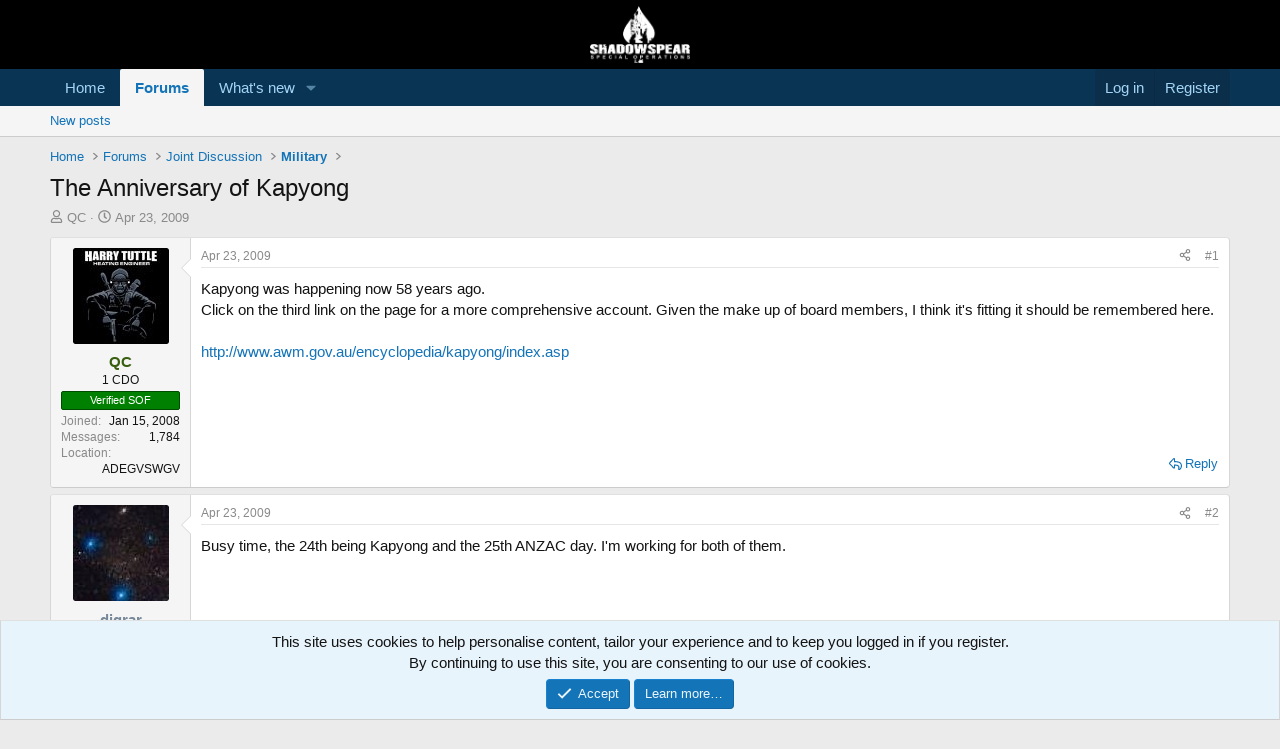

--- FILE ---
content_type: text/html; charset=utf-8
request_url: https://shadowspear.com/threads/the-anniversary-of-kapyong.3787/
body_size: 21825
content:
<!DOCTYPE html>
<html id="XF" lang="en-US" dir="LTR"
	data-xf="2.3"
	data-app="public"
	
	
	data-template="thread_view"
	data-container-key="node-36"
	data-content-key="thread-3787"
	data-logged-in="false"
	data-cookie-prefix="xf_"
	data-csrf="1769272741,ccfccf5d6bcb973f5df8c01ea0adb653"
	class="has-no-js template-thread_view"
	>
<head>
	
	
	

	<meta charset="utf-8" />
	<title>The Anniversary of Kapyong | ShadowSpear Special Operations</title>
	<link rel="manifest" href="/webmanifest.php">

	<meta http-equiv="X-UA-Compatible" content="IE=Edge" />
	<meta name="viewport" content="width=device-width, initial-scale=1, viewport-fit=cover">

	
		
			
				<meta name="theme-color" media="(prefers-color-scheme: light)" content="#000000" />
				<meta name="theme-color" media="(prefers-color-scheme: dark)" content="#000000" />
			
		
	

	<meta name="apple-mobile-web-app-title" content="ShadowSpear">
	
		<link rel="apple-touch-icon" href="/data/assets/logo/android-icon-192x192.png">
		

	
		
		<meta name="description" content="Kapyong was happening now 58 years ago. 
Click on the third link on the page for a more comprehensive account. Given the make up of board members, I think..." />
		<meta property="og:description" content="Kapyong was happening now 58 years ago. 
Click on the third link on the page for a more comprehensive account. Given the make up of board members, I think it&#039;s fitting it should be remembered here.  

http://www.awm.gov.au/encyclopedia/kapyong/index.asp" />
		<meta property="twitter:description" content="Kapyong was happening now 58 years ago. 
Click on the third link on the page for a more comprehensive account. Given the make up of board members, I think it&#039;s fitting it should be remembered..." />
	
	
		<meta property="og:url" content="https://shadowspear.com/threads/the-anniversary-of-kapyong.3787/" />
	
		<link rel="canonical" href="https://shadowspear.com/threads/the-anniversary-of-kapyong.3787/" />
	

	
		
	
	
	<meta property="og:site_name" content="ShadowSpear Special Operations" />


	
	
		
	
	
	<meta property="og:type" content="website" />


	
	
		
	
	
	
		<meta property="og:title" content="The Anniversary of Kapyong" />
		<meta property="twitter:title" content="The Anniversary of Kapyong" />
	


	
	
	
	
		
	
	
	
		<meta property="og:image" content="https://shadowspear.com/data/assets/logo/ss-logo-black-transparent-300x173.png" />
		<meta property="twitter:image" content="https://shadowspear.com/data/assets/logo/ss-logo-black-transparent-300x173.png" />
		<meta property="twitter:card" content="summary" />
	


	

	
	
	
		
	
	

	<link rel="stylesheet" href="/css.php?css=public%3Anormalize.css%2Cpublic%3Afa.css%2Cpublic%3Avariations.less%2Cpublic%3Acore.less%2Cpublic%3Aapp.less&amp;s=36&amp;l=1&amp;d=1755165766&amp;k=6c5869379082545a526d9bfb93fd2492ef1ff79b" />

	<link rel="stylesheet" href="/css.php?css=public%3Abb_code.less&amp;s=36&amp;l=1&amp;d=1755165766&amp;k=d26f6b620b22458261a5b72fa778b6ca0665e261" />
<link rel="stylesheet" href="/css.php?css=public%3Amessage.less&amp;s=36&amp;l=1&amp;d=1755165766&amp;k=d720a5adcf3361b178b11462d6fd0dd523a373bf" />
<link rel="stylesheet" href="/css.php?css=public%3Anotices.less&amp;s=36&amp;l=1&amp;d=1755165766&amp;k=28f46a440cbc0f0151e62c26f05004ca3483e596" />
<link rel="stylesheet" href="/css.php?css=public%3Ashare_controls.less&amp;s=36&amp;l=1&amp;d=1755165766&amp;k=406308c9ecc62e2dfe946a03385d688d7dc7b59a" />
<link rel="stylesheet" href="/css.php?css=public%3Astructured_list.less&amp;s=36&amp;l=1&amp;d=1755165766&amp;k=6395bd33127508930517c3d204c3877434d9df82" />
<link rel="stylesheet" href="/css.php?css=public%3Aextra.less&amp;s=36&amp;l=1&amp;d=1755165766&amp;k=43ebd20f8d06f965b3bed4136a8e06b816b503d3" />


	
		<script src="/js/xf/preamble.min.js?_v=c449cf69"></script>
	

	
	<script src="/js/vendor/vendor-compiled.js?_v=c449cf69" defer></script>
	<script src="/js/xf/core-compiled.js?_v=c449cf69" defer></script>

	<script>
		XF.ready(() =>
		{
			XF.extendObject(true, XF.config, {
				// 
				userId: 0,
				enablePush: true,
				pushAppServerKey: 'BA2ICwp1TtYQYcDkdSmnqXoO9EtFLfrgHyd6R0BcSdOKZrIsp27tMHkuPkqV8BZdUS5i1DSuKZqpCR/fEXu+zpg=',
				url: {
					fullBase: 'https://shadowspear.com/',
					basePath: '/',
					css: '/css.php?css=__SENTINEL__&s=36&l=1&d=1755165766',
					js: '/js/__SENTINEL__?_v=c449cf69',
					icon: '/data/local/icons/__VARIANT__.svg?v=1755165782#__NAME__',
					iconInline: '/styles/fa/__VARIANT__/__NAME__.svg?v=5.15.3',
					keepAlive: '/login/keep-alive'
				},
				cookie: {
					path: '/',
					domain: '',
					prefix: 'xf_',
					secure: true,
					consentMode: 'simple',
					consented: ["optional","_third_party"]
				},
				cacheKey: 'f3ed7234243583f554e27d349fe769c5',
				csrf: '1769272741,ccfccf5d6bcb973f5df8c01ea0adb653',
				js: {"\/js\/xf\/action.min.js?_v=c449cf69":true,"\/js\/xf\/message.min.js?_v=c449cf69":true,"\/js\/xf\/captcha.min.js?_v=c449cf69":true},
				fullJs: false,
				css: {"public:bb_code.less":true,"public:message.less":true,"public:notices.less":true,"public:share_controls.less":true,"public:structured_list.less":true,"public:extra.less":true},
				time: {
					now: 1769272741,
					today: 1769230800,
					todayDow: 6,
					tomorrow: 1769317200,
					yesterday: 1769144400,
					week: 1768712400,
					month: 1767243600,
					year: 1767243600
				},
				style: {
					light: 'default',
					dark: 'alternate',
					defaultColorScheme: 'light'
				},
				borderSizeFeature: '3px',
				fontAwesomeWeight: 'r',
				enableRtnProtect: true,
				
				enableFormSubmitSticky: true,
				imageOptimization: '0',
				imageOptimizationQuality: 0.85,
				uploadMaxFilesize: 268435456,
				uploadMaxWidth: 0,
				uploadMaxHeight: 0,
				allowedVideoExtensions: ["m4v","mov","mp4","mp4v","mpeg","mpg","ogv","webm"],
				allowedAudioExtensions: ["mp3","opus","ogg","wav"],
				shortcodeToEmoji: true,
				visitorCounts: {
					conversations_unread: '0',
					alerts_unviewed: '0',
					total_unread: '0',
					title_count: true,
					icon_indicator: true
				},
				jsMt: {"xf\/action.js":"c8514074","xf\/embed.js":"00d4a4ff","xf\/form.js":"00d4a4ff","xf\/structure.js":"c8514074","xf\/tooltip.js":"00d4a4ff"},
				jsState: {},
				publicMetadataLogoUrl: 'https://shadowspear.com/data/assets/logo/ss-logo-black-transparent-300x173.png',
				publicPushBadgeUrl: 'https://shadowspear.com/styles/default/xenforo/bell.png'
			})

			XF.extendObject(XF.phrases, {
				// 
				date_x_at_time_y:     "{date} at {time}",
				day_x_at_time_y:      "{day} at {time}",
				yesterday_at_x:       "Yesterday at {time}",
				x_minutes_ago:        "{minutes} minutes ago",
				one_minute_ago:       "1 minute ago",
				a_moment_ago:         "A moment ago",
				today_at_x:           "Today at {time}",
				in_a_moment:          "In a moment",
				in_a_minute:          "In a minute",
				in_x_minutes:         "In {minutes} minutes",
				later_today_at_x:     "Later today at {time}",
				tomorrow_at_x:        "Tomorrow at {time}",
				short_date_x_minutes: "{minutes}m",
				short_date_x_hours:   "{hours}h",
				short_date_x_days:    "{days}d",

				day0: "Sunday",
				day1: "Monday",
				day2: "Tuesday",
				day3: "Wednesday",
				day4: "Thursday",
				day5: "Friday",
				day6: "Saturday",

				dayShort0: "Sun",
				dayShort1: "Mon",
				dayShort2: "Tue",
				dayShort3: "Wed",
				dayShort4: "Thu",
				dayShort5: "Fri",
				dayShort6: "Sat",

				month0: "January",
				month1: "February",
				month2: "March",
				month3: "April",
				month4: "May",
				month5: "June",
				month6: "July",
				month7: "August",
				month8: "September",
				month9: "October",
				month10: "November",
				month11: "December",

				active_user_changed_reload_page: "The active user has changed. Reload the page for the latest version.",
				server_did_not_respond_in_time_try_again: "The server did not respond in time. Please try again.",
				oops_we_ran_into_some_problems: "Oops! We ran into some problems.",
				oops_we_ran_into_some_problems_more_details_console: "Oops! We ran into some problems. Please try again later. More error details may be in the browser console.",
				file_too_large_to_upload: "The file is too large to be uploaded.",
				uploaded_file_is_too_large_for_server_to_process: "The uploaded file is too large for the server to process.",
				files_being_uploaded_are_you_sure: "Files are still being uploaded. Are you sure you want to submit this form?",
				attach: "Attach files",
				rich_text_box: "Rich text box",
				close: "Close",
				link_copied_to_clipboard: "Link copied to clipboard.",
				text_copied_to_clipboard: "Text copied to clipboard.",
				loading: "Loading…",
				you_have_exceeded_maximum_number_of_selectable_items: "You have exceeded the maximum number of selectable items.",

				processing: "Processing",
				'processing...': "Processing…",

				showing_x_of_y_items: "Showing {count} of {total} items",
				showing_all_items: "Showing all items",
				no_items_to_display: "No items to display",

				number_button_up: "Increase",
				number_button_down: "Decrease",

				push_enable_notification_title: "Push notifications enabled successfully at ShadowSpear Special Operations",
				push_enable_notification_body: "Thank you for enabling push notifications!",

				pull_down_to_refresh: "Pull down to refresh",
				release_to_refresh: "Release to refresh",
				refreshing: "Refreshing…"
			})
		})
	</script>

	<script>
	$(".flags").on('touch click', function (){
		if(event.handled === false) return
		event.stopPropagation();
        event.preventDefault();
        event.handled = true;
		
		var $title = $(this).find(".data-original-title");
		if (!$title.length) {
			$(this).append('<span class="data-original-title">' + $(this).attr("data-original-title") + '</span>');
		} else {
			$title.remove();
		}
	});
</script>

	<script src="/js/xf/action.min.js?_v=c449cf69" defer></script>
<script src="/js/xf/message.min.js?_v=c449cf69" defer></script>
<script src="/js/xf/captcha.min.js?_v=c449cf69" defer></script>



	
		<link rel="icon" type="image/png" href="https://shadowspear.com/data/assets/logo/favicon-32x32.png" sizes="32x32" />
	

	
	<script async src="https://www.googletagmanager.com/gtag/js?id=UA-4620686-2"></script>
	<script>
		window.dataLayer = window.dataLayer || [];
		function gtag(){dataLayer.push(arguments);}
		gtag('js', new Date());
		gtag('config', 'UA-4620686-2', {
			// 
			
			
				'anonymize_ip': true,
			
		});
	</script>

<script defer src="https://cloudmetrics.xenforo.com/js/essential.js" data-website-id="2020720203787112"></script>
</head>
<body data-template="thread_view">

<div class="p-pageWrapper" id="top">

	

	<header class="p-header" id="header">
		<div class="p-header-inner">
			<div class="p-header-content">
				<div class="p-header-logo p-header-logo--image">
					<a href="https://shadowspear.com">
						

	

	
		
		

		
	
		
		

		
	

	

	<picture data-variations="{&quot;default&quot;:{&quot;1&quot;:&quot;\/data\/assets\/logo\/logo-forum.png&quot;,&quot;2&quot;:&quot;\/data\/assets\/logo\/logo-forum.png&quot;},&quot;alternate&quot;:{&quot;1&quot;:&quot;\/data\/assets\/logo\/logo-forum.png&quot;,&quot;2&quot;:&quot;\/data\/assets\/logo\/logo-forum.png&quot;}}">
		
		
		

		
			
			
			

			
		

		<img src="/data/assets/logo/logo-forum.png" srcset="/data/assets/logo/logo-forum.png 2x" width="100" height="36" alt="ShadowSpear Special Operations"  />
	</picture>


					</a>
				</div>

				
			</div>
		</div>
	</header>

	
	

	
		<div class="p-navSticky p-navSticky--primary" data-xf-init="sticky-header">
			
		<nav class="p-nav">
			<div class="p-nav-inner">
				<button type="button" class="button button--plain p-nav-menuTrigger" data-xf-click="off-canvas" data-menu=".js-headerOffCanvasMenu" tabindex="0" aria-label="Menu"><span class="button-text">
					<i aria-hidden="true"></i>
				</span></button>

				<div class="p-nav-smallLogo">
					<a href="https://shadowspear.com">
						

	

	
		
		

		
	
		
		

		
	

	

	<picture data-variations="{&quot;default&quot;:{&quot;1&quot;:&quot;\/data\/assets\/logo\/logo-forum.png&quot;,&quot;2&quot;:null},&quot;alternate&quot;:{&quot;1&quot;:&quot;\/data\/assets\/logo\/logo-forum.png&quot;,&quot;2&quot;:null}}">
		
		
		

		
			
			
			

			
		

		<img src="/data/assets/logo/logo-forum.png"  width="100" height="36" alt="ShadowSpear Special Operations"  />
	</picture>


					</a>
				</div>

				<div class="p-nav-scroller hScroller" data-xf-init="h-scroller" data-auto-scroll=".p-navEl.is-selected">
					<div class="hScroller-scroll">
						<ul class="p-nav-list js-offCanvasNavSource">
							
								<li>
									
	<div class="p-navEl " >
	

		
	
	<a href="https://shadowspear.com"
	class="p-navEl-link "
	
	data-xf-key="1"
	data-nav-id="home">Home</a>


		

		
	
	</div>

								</li>
							
								<li>
									
	<div class="p-navEl is-selected" data-has-children="true">
	

		
	
	<a href="/"
	class="p-navEl-link p-navEl-link--splitMenu "
	
	
	data-nav-id="forums">Forums</a>


		<a data-xf-key="2"
			data-xf-click="menu"
			data-menu-pos-ref="< .p-navEl"
			class="p-navEl-splitTrigger"
			role="button"
			tabindex="0"
			aria-label="Toggle expanded"
			aria-expanded="false"
			aria-haspopup="true"></a>

		
	
		<div class="menu menu--structural" data-menu="menu" aria-hidden="true">
			<div class="menu-content">
				
					
	
	
	<a href="/whats-new/posts/"
	class="menu-linkRow u-indentDepth0 js-offCanvasCopy "
	
	
	data-nav-id="newPosts">New posts</a>

	

				
			</div>
		</div>
	
	</div>

								</li>
							
								<li>
									
	<div class="p-navEl " data-has-children="true">
	

		
	
	<a href="/whats-new/"
	class="p-navEl-link p-navEl-link--splitMenu "
	
	
	data-nav-id="whatsNew">What's new</a>


		<a data-xf-key="3"
			data-xf-click="menu"
			data-menu-pos-ref="< .p-navEl"
			class="p-navEl-splitTrigger"
			role="button"
			tabindex="0"
			aria-label="Toggle expanded"
			aria-expanded="false"
			aria-haspopup="true"></a>

		
	
		<div class="menu menu--structural" data-menu="menu" aria-hidden="true">
			<div class="menu-content">
				
					
	
	
	<a href="/featured/"
	class="menu-linkRow u-indentDepth0 js-offCanvasCopy "
	
	
	data-nav-id="featured">Featured content</a>

	

				
					
	
	
	<a href="/whats-new/posts/"
	class="menu-linkRow u-indentDepth0 js-offCanvasCopy "
	 rel="nofollow"
	
	data-nav-id="whatsNewPosts">New posts</a>

	

				
					
	
	
	<a href="/whats-new/latest-activity"
	class="menu-linkRow u-indentDepth0 js-offCanvasCopy "
	 rel="nofollow"
	
	data-nav-id="latestActivity">Latest activity</a>

	

				
			</div>
		</div>
	
	</div>

								</li>
							
						</ul>
					</div>
				</div>

				<div class="p-nav-opposite">
					<div class="p-navgroup p-account p-navgroup--guest">
						
							<a href="/login/" class="p-navgroup-link p-navgroup-link--textual p-navgroup-link--logIn"
								data-xf-click="overlay" data-follow-redirects="on">
								<span class="p-navgroup-linkText">Log in</span>
							</a>
							
								<a href="/register/" class="p-navgroup-link p-navgroup-link--textual p-navgroup-link--register"
									data-xf-click="overlay" data-follow-redirects="on">
									<span class="p-navgroup-linkText">Register</span>
								</a>
							
						
					</div>

					<div class="p-navgroup p-discovery p-discovery--noSearch">
						<a href="/whats-new/"
							class="p-navgroup-link p-navgroup-link--iconic p-navgroup-link--whatsnew"
							aria-label="What&#039;s new"
							title="What&#039;s new">
							<i aria-hidden="true"></i>
							<span class="p-navgroup-linkText">What's new</span>
						</a>

						
					</div>
				</div>
			</div>
		</nav>
	
		</div>
		
		
			<div class="p-sectionLinks">
				<div class="p-sectionLinks-inner hScroller" data-xf-init="h-scroller">
					<div class="hScroller-scroll">
						<ul class="p-sectionLinks-list">
							
								<li>
									
	<div class="p-navEl " >
	

		
	
	<a href="/whats-new/posts/"
	class="p-navEl-link "
	
	data-xf-key="alt+1"
	data-nav-id="newPosts">New posts</a>


		

		
	
	</div>

								</li>
							
						</ul>
					</div>
				</div>
			</div>
			
	
		

	<div class="offCanvasMenu offCanvasMenu--nav js-headerOffCanvasMenu" data-menu="menu" aria-hidden="true" data-ocm-builder="navigation">
		<div class="offCanvasMenu-backdrop" data-menu-close="true"></div>
		<div class="offCanvasMenu-content">
			<div class="offCanvasMenu-header">
				Menu
				<a class="offCanvasMenu-closer" data-menu-close="true" role="button" tabindex="0" aria-label="Close"></a>
			</div>
			
				<div class="p-offCanvasRegisterLink">
					<div class="offCanvasMenu-linkHolder">
						<a href="/login/" class="offCanvasMenu-link" data-xf-click="overlay" data-menu-close="true">
							Log in
						</a>
					</div>
					<hr class="offCanvasMenu-separator" />
					
						<div class="offCanvasMenu-linkHolder">
							<a href="/register/" class="offCanvasMenu-link" data-xf-click="overlay" data-menu-close="true">
								Register
							</a>
						</div>
						<hr class="offCanvasMenu-separator" />
					
				</div>
			
			<div class="js-offCanvasNavTarget"></div>
			<div class="offCanvasMenu-installBanner js-installPromptContainer" style="display: none;" data-xf-init="install-prompt">
				<div class="offCanvasMenu-installBanner-header">Install the app</div>
				<button type="button" class="button js-installPromptButton"><span class="button-text">Install</span></button>
				<template class="js-installTemplateIOS">
					<div class="js-installTemplateContent">
						<div class="overlay-title">How to install the app on iOS</div>
						<div class="block-body">
							<div class="block-row">
								<p>
									Follow along with the video below to see how to install our site as a web app on your home screen.
								</p>
								<p style="text-align: center">
									<video src="/styles/default/xenforo/add_to_home.mp4"
										width="280" height="480" autoplay loop muted playsinline></video>
								</p>
								<p>
									<small><strong>Note:</strong> This feature may not be available in some browsers.</small>
								</p>
							</div>
						</div>
					</div>
				</template>
			</div>
		</div>
	</div>

	<div class="p-body">
		<div class="p-body-inner">
			<!--XF:EXTRA_OUTPUT-->

			

			

			
			
	
		<ul class="p-breadcrumbs "
			itemscope itemtype="https://schema.org/BreadcrumbList">
			
				

				
				

				
					
					
	<li itemprop="itemListElement" itemscope itemtype="https://schema.org/ListItem">
		<a href="https://shadowspear.com" itemprop="item">
			<span itemprop="name">Home</span>
		</a>
		<meta itemprop="position" content="1" />
	</li>

				

				
					
					
	<li itemprop="itemListElement" itemscope itemtype="https://schema.org/ListItem">
		<a href="/" itemprop="item">
			<span itemprop="name">Forums</span>
		</a>
		<meta itemprop="position" content="2" />
	</li>

				
				
					
					
	<li itemprop="itemListElement" itemscope itemtype="https://schema.org/ListItem">
		<a href="/#joint-discussion.32" itemprop="item">
			<span itemprop="name">Joint  Discussion</span>
		</a>
		<meta itemprop="position" content="3" />
	</li>

				
					
					
	<li itemprop="itemListElement" itemscope itemtype="https://schema.org/ListItem">
		<a href="/forums/military.36/" itemprop="item">
			<span itemprop="name">Military</span>
		</a>
		<meta itemprop="position" content="4" />
	</li>

				
			
		</ul>
	

			

			
	<noscript class="js-jsWarning"><div class="blockMessage blockMessage--important blockMessage--iconic u-noJsOnly">JavaScript is disabled. For a better experience, please enable JavaScript in your browser before proceeding.</div></noscript>

			
	<div class="blockMessage blockMessage--important blockMessage--iconic js-browserWarning" style="display: none">You are using an out of date browser. It  may not display this or other websites correctly.<br />You should upgrade or use an <a href="https://www.google.com/chrome/" target="_blank" rel="noopener">alternative browser</a>.</div>


			
				<div class="p-body-header">
					
						
							<div class="p-title ">
								
									
										<h1 class="p-title-value">The Anniversary of Kapyong</h1>
									
									
								
							</div>
						

						
							<div class="p-description">
	<ul class="listInline listInline--bullet">
		<li>
			<i class="fa--xf far fa-user "><svg xmlns="http://www.w3.org/2000/svg" role="img" ><title>Thread starter</title><use href="/data/local/icons/regular.svg?v=1755165782#user"></use></svg></i>
			<span class="u-srOnly">Thread starter</span>

			<a href="/members/qc.150/" class="username  u-concealed" dir="auto" data-user-id="150" data-xf-init="member-tooltip">QC</a>
		</li>
		<li>
			<i class="fa--xf far fa-clock "><svg xmlns="http://www.w3.org/2000/svg" role="img" ><title>Start date</title><use href="/data/local/icons/regular.svg?v=1755165782#clock"></use></svg></i>
			<span class="u-srOnly">Start date</span>

			<a href="/threads/the-anniversary-of-kapyong.3787/" class="u-concealed"><time  class="u-dt" dir="auto" datetime="2009-04-23T05:51:46-0400" data-timestamp="1240480306" data-date="Apr 23, 2009" data-time="5:51 AM" data-short="Apr &#039;09" title="Apr 23, 2009 at 5:51 AM">Apr 23, 2009</time></a>
		</li>
		
		
	</ul>
</div>
						
					
				</div>
			

			<div class="p-body-main  ">
				
				<div class="p-body-contentCol"></div>
				

				

				<div class="p-body-content">
					
					<div class="p-body-pageContent">










	
	
	
		
	
	
	


	
	
	
		
	
	
	


	
	
		
	
	
	


	
	



	













	

	
		
	



















<div class="block block--messages" data-xf-init="" data-type="post" data-href="/inline-mod/" data-search-target="*">

	<span class="u-anchorTarget" id="posts"></span>

	
		
	

	

	<div class="block-outer"></div>

	

	
		
	<div class="block-outer js-threadStatusField"></div>

	

	<div class="block-container lbContainer"
		data-xf-init="lightbox select-to-quote"
		data-message-selector=".js-post"
		data-lb-id="thread-3787"
		data-lb-universal="1">

		<div class="block-body js-replyNewMessageContainer">
			
				

					

					
						

	
	

	

	
	<article class="message message--post js-post js-inlineModContainer  "
		data-author="QC"
		data-content="post-49103"
		id="js-post-49103"
		>

		

		<span class="u-anchorTarget" id="post-49103"></span>

		
			<div class="message-inner">
				
					<div class="message-cell message-cell--user">
						

	<section class="message-user"
		
		
		>

		

		<div class="message-avatar ">
			<div class="message-avatar-wrapper">
				<a href="/members/qc.150/" class="avatar avatar--m" data-user-id="150" data-xf-init="member-tooltip">
			<img src="/data/avatars/m/0/150.jpg?1331947517" srcset="/data/avatars/l/0/150.jpg?1331947517 2x" alt="QC" class="avatar-u150-m" width="96" height="96" loading="lazy" /> 
		</a>
				
			</div>
		</div>
		<div class="message-userDetails">
			<h4 class="message-name"><a href="/members/qc.150/" class="username " dir="auto" data-user-id="150" data-xf-init="member-tooltip"><span class="username--style7">QC</span></a></h4>
			<h5 class="userTitle message-userTitle" dir="auto">1 CDO</h5>
			<div class="userBanner userBanner userBanner--green message-userBanner"><span class="userBanner-before"></span><strong>Verified SOF</strong><span class="userBanner-after"></span></div>
		</div>
		
			
			
				<div class="message-userExtras">
				
					
						<dl class="pairs pairs--justified">
							<dt>Joined</dt>
							<dd>Jan 15, 2008</dd>
						</dl>
					
					
						<dl class="pairs pairs--justified">
							<dt>Messages</dt>
							<dd>1,784</dd>
						</dl>
					
					
					
					
					
					
						<dl class="pairs pairs--justified">
							<dt>Location</dt>
							<dd>
								
									<a href="/misc/location-info?location=ADEGVSWGV" rel="nofollow noreferrer" target="_blank" class="u-concealed">ADEGVSWGV</a>
								
							</dd>
						</dl>
					
					
					
						

	
		
	

						
					
				
				</div>
			
		
		<span class="message-userArrow"></span>
	</section>

					</div>
				

				
					<div class="message-cell message-cell--main">
					
						<div class="message-main js-quickEditTarget">

							
								

	

	<header class="message-attribution message-attribution--split">
		<ul class="message-attribution-main listInline ">
			
			
			<li class="u-concealed">
				<a href="/threads/the-anniversary-of-kapyong.3787/post-49103" rel="nofollow" >
					<time  class="u-dt" dir="auto" datetime="2009-04-23T05:51:46-0400" data-timestamp="1240480306" data-date="Apr 23, 2009" data-time="5:51 AM" data-short="Apr &#039;09" title="Apr 23, 2009 at 5:51 AM">Apr 23, 2009</time>
				</a>
			</li>
			
		</ul>

		<ul class="message-attribution-opposite message-attribution-opposite--list ">
			
			<li>
				<a href="/threads/the-anniversary-of-kapyong.3787/post-49103"
					class="message-attribution-gadget"
					data-xf-init="share-tooltip"
					data-href="/posts/49103/share"
					aria-label="Share"
					rel="nofollow">
					<i class="fa--xf far fa-share-alt "><svg xmlns="http://www.w3.org/2000/svg" role="img" aria-hidden="true" ><use href="/data/local/icons/regular.svg?v=1755165782#share-alt"></use></svg></i>
				</a>
			</li>
			
				<li class="u-hidden js-embedCopy">
					
	<a href="javascript:"
		data-xf-init="copy-to-clipboard"
		data-copy-text="&lt;div class=&quot;js-xf-embed&quot; data-url=&quot;https://shadowspear.com&quot; data-content=&quot;post-49103&quot;&gt;&lt;/div&gt;&lt;script defer src=&quot;https://shadowspear.com/js/xf/external_embed.js?_v=c449cf69&quot;&gt;&lt;/script&gt;"
		data-success="Embed code HTML copied to clipboard."
		class="">
		<i class="fa--xf far fa-code "><svg xmlns="http://www.w3.org/2000/svg" role="img" aria-hidden="true" ><use href="/data/local/icons/regular.svg?v=1755165782#code"></use></svg></i>
	</a>

				</li>
			
			
			
				<li>
					<a href="/threads/the-anniversary-of-kapyong.3787/post-49103" rel="nofollow">
						#1
					</a>
				</li>
			
		</ul>
	</header>

							

							<div class="message-content js-messageContent">
							

								
									
	
	
	

								

								
									
	

	<div class="message-userContent lbContainer js-lbContainer "
		data-lb-id="post-49103"
		data-lb-caption-desc="QC &middot; Apr 23, 2009 at 5:51 AM">

		
			

	
		
	

		

		<article class="message-body js-selectToQuote">
			
				
			

			<div >
				
					<div class="bbWrapper">Kapyong was happening now 58 years ago. <br />
Click on the third link on the page for a more comprehensive account. Given the make up of board members, I think it&#039;s fitting it should be remembered here.  <br />
<br />
<a href="http://www.awm.gov.au/encyclopedia/kapyong/index.asp" target="_blank" class="link link--external" data-proxy-href="/proxy.php?link=http%3A%2F%2Fwww.awm.gov.au%2Fencyclopedia%2Fkapyong%2Findex.asp&amp;hash=6250787b79141e7e91c18e4e01b865de" rel="nofollow ugc noopener">http://www.awm.gov.au/encyclopedia/kapyong/index.asp</a></div>
				
			</div>

			<div class="js-selectToQuoteEnd">&nbsp;</div>
			
				
			
		</article>

		
			

	
		
	

		

		
	</div>

								

								
									
	

	

								

								
									
	

								

							
							</div>

							
								
	

	<footer class="message-footer">
		

		
			<div class="message-actionBar actionBar">
				
					
	
		<div class="actionBar-set actionBar-set--external">
		
			

			
				

				

				<a href="/threads/the-anniversary-of-kapyong.3787/reply?quote=49103"
					class="actionBar-action actionBar-action--reply"
					title="Reply, quoting this message"
					rel="nofollow"
					data-xf-click="quote"
					data-quote-href="/posts/49103/quote">Reply</a>
			
		
		</div>
	

	

				
			</div>
		

		<div class="reactionsBar js-reactionsList ">
			
		</div>

		<div class="js-historyTarget message-historyTarget toggleTarget" data-href="trigger-href"></div>
	</footer>

							
						</div>

					
					</div>
				
			</div>
		
	</article>

	
	

					

					

				

					

					
						

	
	

	

	
	<article class="message message--post js-post js-inlineModContainer  "
		data-author="digrar"
		data-content="post-49104"
		id="js-post-49104"
		itemscope itemtype="https://schema.org/Comment" itemid="https://shadowspear.com/posts/49104/">

		
			<meta itemprop="parentItem" itemscope itemid="https://shadowspear.com/threads/the-anniversary-of-kapyong.3787/" />
			<meta itemprop="name" content="Post #2" />
		

		<span class="u-anchorTarget" id="post-49104"></span>

		
			<div class="message-inner">
				
					<div class="message-cell message-cell--user">
						

	<section class="message-user"
		itemprop="author"
		itemscope itemtype="https://schema.org/Person"
		itemid="https://shadowspear.com/members/digrar.60/">

		
			<meta itemprop="url" content="https://shadowspear.com/members/digrar.60/" />
		

		<div class="message-avatar ">
			<div class="message-avatar-wrapper">
				<a href="/members/digrar.60/" class="avatar avatar--m" data-user-id="60" data-xf-init="member-tooltip">
			<img src="/data/avatars/m/0/60.jpg?1289607596"  alt="digrar" class="avatar-u60-m" width="96" height="96" loading="lazy" itemprop="image" /> 
		</a>
				
			</div>
		</div>
		<div class="message-userDetails">
			<h4 class="message-name"><a href="/members/digrar.60/" class="username " dir="auto" data-user-id="60" data-xf-init="member-tooltip"><span class="username--style10" itemprop="name">digrar</span></a></h4>
			<h5 class="userTitle message-userTitle" dir="auto" itemprop="jobTitle">custom user title</h5>
			<div class="userBanner userBanner vermil message-userBanner" itemprop="jobTitle"><span class="userBanner-before"></span><strong>Verified Military</strong><span class="userBanner-after"></span></div>
		</div>
		
			
			
				<div class="message-userExtras">
				
					
						<dl class="pairs pairs--justified">
							<dt>Joined</dt>
							<dd>Jan 13, 2007</dd>
						</dl>
					
					
						<dl class="pairs pairs--justified">
							<dt>Messages</dt>
							<dd>2,514</dd>
						</dl>
					
					
					
					
					
					
						<dl class="pairs pairs--justified">
							<dt>Location</dt>
							<dd>
								
									<a href="/misc/location-info?location=No+longer+in+the+desert%2C+breaking+rocks." rel="nofollow noreferrer" target="_blank" class="u-concealed">No longer in the desert, breaking rocks.</a>
								
							</dd>
						</dl>
					
					
					
						

	
		
	

						
					
				
				</div>
			
		
		<span class="message-userArrow"></span>
	</section>

					</div>
				

				
					<div class="message-cell message-cell--main">
					
						<div class="message-main js-quickEditTarget">

							
								

	

	<header class="message-attribution message-attribution--split">
		<ul class="message-attribution-main listInline ">
			
			
			<li class="u-concealed">
				<a href="/threads/the-anniversary-of-kapyong.3787/post-49104" rel="nofollow" itemprop="url">
					<time  class="u-dt" dir="auto" datetime="2009-04-23T06:16:17-0400" data-timestamp="1240481777" data-date="Apr 23, 2009" data-time="6:16 AM" data-short="Apr &#039;09" title="Apr 23, 2009 at 6:16 AM" itemprop="datePublished">Apr 23, 2009</time>
				</a>
			</li>
			
		</ul>

		<ul class="message-attribution-opposite message-attribution-opposite--list ">
			
			<li>
				<a href="/threads/the-anniversary-of-kapyong.3787/post-49104"
					class="message-attribution-gadget"
					data-xf-init="share-tooltip"
					data-href="/posts/49104/share"
					aria-label="Share"
					rel="nofollow">
					<i class="fa--xf far fa-share-alt "><svg xmlns="http://www.w3.org/2000/svg" role="img" aria-hidden="true" ><use href="/data/local/icons/regular.svg?v=1755165782#share-alt"></use></svg></i>
				</a>
			</li>
			
				<li class="u-hidden js-embedCopy">
					
	<a href="javascript:"
		data-xf-init="copy-to-clipboard"
		data-copy-text="&lt;div class=&quot;js-xf-embed&quot; data-url=&quot;https://shadowspear.com&quot; data-content=&quot;post-49104&quot;&gt;&lt;/div&gt;&lt;script defer src=&quot;https://shadowspear.com/js/xf/external_embed.js?_v=c449cf69&quot;&gt;&lt;/script&gt;"
		data-success="Embed code HTML copied to clipboard."
		class="">
		<i class="fa--xf far fa-code "><svg xmlns="http://www.w3.org/2000/svg" role="img" aria-hidden="true" ><use href="/data/local/icons/regular.svg?v=1755165782#code"></use></svg></i>
	</a>

				</li>
			
			
			
				<li>
					<a href="/threads/the-anniversary-of-kapyong.3787/post-49104" rel="nofollow">
						#2
					</a>
				</li>
			
		</ul>
	</header>

							

							<div class="message-content js-messageContent">
							

								
									
	
	
	

								

								
									
	

	<div class="message-userContent lbContainer js-lbContainer "
		data-lb-id="post-49104"
		data-lb-caption-desc="digrar &middot; Apr 23, 2009 at 6:16 AM">

		

		<article class="message-body js-selectToQuote">
			
				
			

			<div itemprop="text">
				
					<div class="bbWrapper">Busy time, the 24th being Kapyong and the 25th ANZAC day. I&#039;m working for both of them.</div>
				
			</div>

			<div class="js-selectToQuoteEnd">&nbsp;</div>
			
				
			
		</article>

		

		
	</div>

								

								
									
	

	

								

								
									
	

								

							
							</div>

							
								
	

	<footer class="message-footer">
		
			<div class="message-microdata" itemprop="interactionStatistic" itemtype="https://schema.org/InteractionCounter" itemscope>
				<meta itemprop="userInteractionCount" content="0" />
				<meta itemprop="interactionType" content="https://schema.org/LikeAction" />
			</div>
		

		
			<div class="message-actionBar actionBar">
				
					
	
		<div class="actionBar-set actionBar-set--external">
		
			

			
				

				

				<a href="/threads/the-anniversary-of-kapyong.3787/reply?quote=49104"
					class="actionBar-action actionBar-action--reply"
					title="Reply, quoting this message"
					rel="nofollow"
					data-xf-click="quote"
					data-quote-href="/posts/49104/quote">Reply</a>
			
		
		</div>
	

	

				
			</div>
		

		<div class="reactionsBar js-reactionsList ">
			
		</div>

		<div class="js-historyTarget message-historyTarget toggleTarget" data-href="trigger-href"></div>
	</footer>

							
						</div>

					
					</div>
				
			</div>
		
	</article>

	
	

					

					

				

					

					
						

	
	

	

	
	<article class="message message--post js-post js-inlineModContainer  "
		data-author="RackMaster"
		data-content="post-49105"
		id="js-post-49105"
		itemscope itemtype="https://schema.org/Comment" itemid="https://shadowspear.com/posts/49105/">

		
			<meta itemprop="parentItem" itemscope itemid="https://shadowspear.com/threads/the-anniversary-of-kapyong.3787/" />
			<meta itemprop="name" content="Post #3" />
		

		<span class="u-anchorTarget" id="post-49105"></span>

		
			<div class="message-inner">
				
					<div class="message-cell message-cell--user">
						

	<section class="message-user"
		itemprop="author"
		itemscope itemtype="https://schema.org/Person"
		itemid="https://shadowspear.com/members/rackmaster.64/">

		
			<meta itemprop="url" content="https://shadowspear.com/members/rackmaster.64/" />
		

		<div class="message-avatar ">
			<div class="message-avatar-wrapper">
				<a href="/members/rackmaster.64/" class="avatar avatar--m" data-user-id="64" data-xf-init="member-tooltip">
			<img src="/data/avatars/m/0/64.jpg?1599665169" srcset="/data/avatars/l/0/64.jpg?1599665169 2x" alt="RackMaster" class="avatar-u64-m" width="96" height="96" loading="lazy" itemprop="image" /> 
		</a>
				
			</div>
		</div>
		<div class="message-userDetails">
			<h4 class="message-name"><a href="/members/rackmaster.64/" class="username " dir="auto" data-user-id="64" data-xf-init="member-tooltip"><span class="username--style8" itemprop="name">RackMaster</span></a></h4>
			<h5 class="userTitle message-userTitle" dir="auto" itemprop="jobTitle">Nasty-Dirty-Canuck</h5>
			<div class="userBanner userBanner supp message-userBanner" itemprop="jobTitle"><span class="userBanner-before"></span><strong>SOF Support</strong><span class="userBanner-after"></span></div>
		</div>
		
			
			
				<div class="message-userExtras">
				
					
						<dl class="pairs pairs--justified">
							<dt>Joined</dt>
							<dd>Feb 8, 2007</dd>
						</dl>
					
					
						<dl class="pairs pairs--justified">
							<dt>Messages</dt>
							<dd>12,946</dd>
						</dl>
					
					
					
					
					
					
						<dl class="pairs pairs--justified">
							<dt>Location</dt>
							<dd>
								
									<a href="/misc/location-info?location=Land+of+Swine+and+Maple+Syrup" rel="nofollow noreferrer" target="_blank" class="u-concealed">Land of Swine and Maple Syrup</a>
								
							</dd>
						</dl>
					
					
					
						

	
		
	

						
					
				
				</div>
			
		
		<span class="message-userArrow"></span>
	</section>

					</div>
				

				
					<div class="message-cell message-cell--main">
					
						<div class="message-main js-quickEditTarget">

							
								

	

	<header class="message-attribution message-attribution--split">
		<ul class="message-attribution-main listInline ">
			
			
			<li class="u-concealed">
				<a href="/threads/the-anniversary-of-kapyong.3787/post-49105" rel="nofollow" itemprop="url">
					<time  class="u-dt" dir="auto" datetime="2009-04-23T08:19:44-0400" data-timestamp="1240489184" data-date="Apr 23, 2009" data-time="8:19 AM" data-short="Apr &#039;09" title="Apr 23, 2009 at 8:19 AM" itemprop="datePublished">Apr 23, 2009</time>
				</a>
			</li>
			
		</ul>

		<ul class="message-attribution-opposite message-attribution-opposite--list ">
			
			<li>
				<a href="/threads/the-anniversary-of-kapyong.3787/post-49105"
					class="message-attribution-gadget"
					data-xf-init="share-tooltip"
					data-href="/posts/49105/share"
					aria-label="Share"
					rel="nofollow">
					<i class="fa--xf far fa-share-alt "><svg xmlns="http://www.w3.org/2000/svg" role="img" aria-hidden="true" ><use href="/data/local/icons/regular.svg?v=1755165782#share-alt"></use></svg></i>
				</a>
			</li>
			
				<li class="u-hidden js-embedCopy">
					
	<a href="javascript:"
		data-xf-init="copy-to-clipboard"
		data-copy-text="&lt;div class=&quot;js-xf-embed&quot; data-url=&quot;https://shadowspear.com&quot; data-content=&quot;post-49105&quot;&gt;&lt;/div&gt;&lt;script defer src=&quot;https://shadowspear.com/js/xf/external_embed.js?_v=c449cf69&quot;&gt;&lt;/script&gt;"
		data-success="Embed code HTML copied to clipboard."
		class="">
		<i class="fa--xf far fa-code "><svg xmlns="http://www.w3.org/2000/svg" role="img" aria-hidden="true" ><use href="/data/local/icons/regular.svg?v=1755165782#code"></use></svg></i>
	</a>

				</li>
			
			
			
				<li>
					<a href="/threads/the-anniversary-of-kapyong.3787/post-49105" rel="nofollow">
						#3
					</a>
				</li>
			
		</ul>
	</header>

							

							<div class="message-content js-messageContent">
							

								
									
	
	
	

								

								
									
	

	<div class="message-userContent lbContainer js-lbContainer "
		data-lb-id="post-49105"
		data-lb-caption-desc="RackMaster &middot; Apr 23, 2009 at 8:19 AM">

		

		<article class="message-body js-selectToQuote">
			
				
			

			<div itemprop="text">
				
					<div class="bbWrapper">I haven&#039;t heard of any large official ceremonies marking it here but I&#039;m sure there will be something.  I&#039;m sure they are saving resources for the 60th.</div>
				
			</div>

			<div class="js-selectToQuoteEnd">&nbsp;</div>
			
				
			
		</article>

		

		
	</div>

								

								
									
	

	

								

								
									
	

								

							
							</div>

							
								
	

	<footer class="message-footer">
		
			<div class="message-microdata" itemprop="interactionStatistic" itemtype="https://schema.org/InteractionCounter" itemscope>
				<meta itemprop="userInteractionCount" content="0" />
				<meta itemprop="interactionType" content="https://schema.org/LikeAction" />
			</div>
		

		
			<div class="message-actionBar actionBar">
				
					
	
		<div class="actionBar-set actionBar-set--external">
		
			

			
				

				

				<a href="/threads/the-anniversary-of-kapyong.3787/reply?quote=49105"
					class="actionBar-action actionBar-action--reply"
					title="Reply, quoting this message"
					rel="nofollow"
					data-xf-click="quote"
					data-quote-href="/posts/49105/quote">Reply</a>
			
		
		</div>
	

	

				
			</div>
		

		<div class="reactionsBar js-reactionsList ">
			
		</div>

		<div class="js-historyTarget message-historyTarget toggleTarget" data-href="trigger-href"></div>
	</footer>

							
						</div>

					
					</div>
				
			</div>
		
	</article>

	
	

					

					

				

					

					
						

	
	

	

	
	<article class="message message--post js-post js-inlineModContainer  "
		data-author="QC"
		data-content="post-49106"
		id="js-post-49106"
		itemscope itemtype="https://schema.org/Comment" itemid="https://shadowspear.com/posts/49106/">

		
			<meta itemprop="parentItem" itemscope itemid="https://shadowspear.com/threads/the-anniversary-of-kapyong.3787/" />
			<meta itemprop="name" content="Post #4" />
		

		<span class="u-anchorTarget" id="post-49106"></span>

		
			<div class="message-inner">
				
					<div class="message-cell message-cell--user">
						

	<section class="message-user"
		itemprop="author"
		itemscope itemtype="https://schema.org/Person"
		itemid="https://shadowspear.com/members/qc.150/">

		
			<meta itemprop="url" content="https://shadowspear.com/members/qc.150/" />
		

		<div class="message-avatar ">
			<div class="message-avatar-wrapper">
				<a href="/members/qc.150/" class="avatar avatar--m" data-user-id="150" data-xf-init="member-tooltip">
			<img src="/data/avatars/m/0/150.jpg?1331947517" srcset="/data/avatars/l/0/150.jpg?1331947517 2x" alt="QC" class="avatar-u150-m" width="96" height="96" loading="lazy" itemprop="image" /> 
		</a>
				
			</div>
		</div>
		<div class="message-userDetails">
			<h4 class="message-name"><a href="/members/qc.150/" class="username " dir="auto" data-user-id="150" data-xf-init="member-tooltip"><span class="username--style7" itemprop="name">QC</span></a></h4>
			<h5 class="userTitle message-userTitle" dir="auto" itemprop="jobTitle">1 CDO</h5>
			<div class="userBanner userBanner userBanner--green message-userBanner" itemprop="jobTitle"><span class="userBanner-before"></span><strong>Verified SOF</strong><span class="userBanner-after"></span></div>
		</div>
		
			
			
				<div class="message-userExtras">
				
					
						<dl class="pairs pairs--justified">
							<dt>Joined</dt>
							<dd>Jan 15, 2008</dd>
						</dl>
					
					
						<dl class="pairs pairs--justified">
							<dt>Messages</dt>
							<dd>1,784</dd>
						</dl>
					
					
					
					
					
					
						<dl class="pairs pairs--justified">
							<dt>Location</dt>
							<dd>
								
									<a href="/misc/location-info?location=ADEGVSWGV" rel="nofollow noreferrer" target="_blank" class="u-concealed">ADEGVSWGV</a>
								
							</dd>
						</dl>
					
					
					
						

	
		
	

						
					
				
				</div>
			
		
		<span class="message-userArrow"></span>
	</section>

					</div>
				

				
					<div class="message-cell message-cell--main">
					
						<div class="message-main js-quickEditTarget">

							
								

	

	<header class="message-attribution message-attribution--split">
		<ul class="message-attribution-main listInline ">
			
			
			<li class="u-concealed">
				<a href="/threads/the-anniversary-of-kapyong.3787/post-49106" rel="nofollow" itemprop="url">
					<time  class="u-dt" dir="auto" datetime="2009-04-23T14:20:19-0400" data-timestamp="1240510819" data-date="Apr 23, 2009" data-time="2:20 PM" data-short="Apr &#039;09" title="Apr 23, 2009 at 2:20 PM" itemprop="datePublished">Apr 23, 2009</time>
				</a>
			</li>
			
		</ul>

		<ul class="message-attribution-opposite message-attribution-opposite--list ">
			
			<li>
				<a href="/threads/the-anniversary-of-kapyong.3787/post-49106"
					class="message-attribution-gadget"
					data-xf-init="share-tooltip"
					data-href="/posts/49106/share"
					aria-label="Share"
					rel="nofollow">
					<i class="fa--xf far fa-share-alt "><svg xmlns="http://www.w3.org/2000/svg" role="img" aria-hidden="true" ><use href="/data/local/icons/regular.svg?v=1755165782#share-alt"></use></svg></i>
				</a>
			</li>
			
				<li class="u-hidden js-embedCopy">
					
	<a href="javascript:"
		data-xf-init="copy-to-clipboard"
		data-copy-text="&lt;div class=&quot;js-xf-embed&quot; data-url=&quot;https://shadowspear.com&quot; data-content=&quot;post-49106&quot;&gt;&lt;/div&gt;&lt;script defer src=&quot;https://shadowspear.com/js/xf/external_embed.js?_v=c449cf69&quot;&gt;&lt;/script&gt;"
		data-success="Embed code HTML copied to clipboard."
		class="">
		<i class="fa--xf far fa-code "><svg xmlns="http://www.w3.org/2000/svg" role="img" aria-hidden="true" ><use href="/data/local/icons/regular.svg?v=1755165782#code"></use></svg></i>
	</a>

				</li>
			
			
			
				<li>
					<a href="/threads/the-anniversary-of-kapyong.3787/post-49106" rel="nofollow">
						#4
					</a>
				</li>
			
		</ul>
	</header>

							

							<div class="message-content js-messageContent">
							

								
									
	
	
	

								

								
									
	

	<div class="message-userContent lbContainer js-lbContainer "
		data-lb-id="post-49106"
		data-lb-caption-desc="QC &middot; Apr 23, 2009 at 2:20 PM">

		

		<article class="message-body js-selectToQuote">
			
				
			

			<div itemprop="text">
				
					<div class="bbWrapper"><blockquote data-attributes="" data-quote="digrar" data-source="post: 49104"
	class="bbCodeBlock bbCodeBlock--expandable bbCodeBlock--quote js-expandWatch">
	
		<div class="bbCodeBlock-title">
			
				<a href="/goto/post?id=49104"
					class="bbCodeBlock-sourceJump"
					rel="nofollow"
					data-xf-click="attribution"
					data-content-selector="#post-49104">digrar said:</a>
			
		</div>
	
	<div class="bbCodeBlock-content">
		
		<div class="bbCodeBlock-expandContent js-expandContent ">
			Busy time, the 24th being Kapyong and the 25th ANZAC day. I&#039;m working for both of them.
		</div>
		<div class="bbCodeBlock-expandLink js-expandLink"><a role="button" tabindex="0">Click to expand...</a></div>
	</div>
</blockquote><br />
Nothing like a recession. I&#039;ll have one for you Digger.</div>
				
			</div>

			<div class="js-selectToQuoteEnd">&nbsp;</div>
			
				
			
		</article>

		

		
	</div>

								

								
									
	

	

								

								
									
	

								

							
							</div>

							
								
	

	<footer class="message-footer">
		
			<div class="message-microdata" itemprop="interactionStatistic" itemtype="https://schema.org/InteractionCounter" itemscope>
				<meta itemprop="userInteractionCount" content="0" />
				<meta itemprop="interactionType" content="https://schema.org/LikeAction" />
			</div>
		

		
			<div class="message-actionBar actionBar">
				
					
	
		<div class="actionBar-set actionBar-set--external">
		
			

			
				

				

				<a href="/threads/the-anniversary-of-kapyong.3787/reply?quote=49106"
					class="actionBar-action actionBar-action--reply"
					title="Reply, quoting this message"
					rel="nofollow"
					data-xf-click="quote"
					data-quote-href="/posts/49106/quote">Reply</a>
			
		
		</div>
	

	

				
			</div>
		

		<div class="reactionsBar js-reactionsList ">
			
		</div>

		<div class="js-historyTarget message-historyTarget toggleTarget" data-href="trigger-href"></div>
	</footer>

							
						</div>

					
					</div>
				
			</div>
		
	</article>

	
	

					

					

				

					

					
						

	
	

	

	
	<article class="message message--post js-post js-inlineModContainer  "
		data-author="digrar"
		data-content="post-49107"
		id="js-post-49107"
		itemscope itemtype="https://schema.org/Comment" itemid="https://shadowspear.com/posts/49107/">

		
			<meta itemprop="parentItem" itemscope itemid="https://shadowspear.com/threads/the-anniversary-of-kapyong.3787/" />
			<meta itemprop="name" content="Post #5" />
		

		<span class="u-anchorTarget" id="post-49107"></span>

		
			<div class="message-inner">
				
					<div class="message-cell message-cell--user">
						

	<section class="message-user"
		itemprop="author"
		itemscope itemtype="https://schema.org/Person"
		itemid="https://shadowspear.com/members/digrar.60/">

		
			<meta itemprop="url" content="https://shadowspear.com/members/digrar.60/" />
		

		<div class="message-avatar ">
			<div class="message-avatar-wrapper">
				<a href="/members/digrar.60/" class="avatar avatar--m" data-user-id="60" data-xf-init="member-tooltip">
			<img src="/data/avatars/m/0/60.jpg?1289607596"  alt="digrar" class="avatar-u60-m" width="96" height="96" loading="lazy" itemprop="image" /> 
		</a>
				
			</div>
		</div>
		<div class="message-userDetails">
			<h4 class="message-name"><a href="/members/digrar.60/" class="username " dir="auto" data-user-id="60" data-xf-init="member-tooltip"><span class="username--style10" itemprop="name">digrar</span></a></h4>
			<h5 class="userTitle message-userTitle" dir="auto" itemprop="jobTitle">custom user title</h5>
			<div class="userBanner userBanner vermil message-userBanner" itemprop="jobTitle"><span class="userBanner-before"></span><strong>Verified Military</strong><span class="userBanner-after"></span></div>
		</div>
		
			
			
				<div class="message-userExtras">
				
					
						<dl class="pairs pairs--justified">
							<dt>Joined</dt>
							<dd>Jan 13, 2007</dd>
						</dl>
					
					
						<dl class="pairs pairs--justified">
							<dt>Messages</dt>
							<dd>2,514</dd>
						</dl>
					
					
					
					
					
					
						<dl class="pairs pairs--justified">
							<dt>Location</dt>
							<dd>
								
									<a href="/misc/location-info?location=No+longer+in+the+desert%2C+breaking+rocks." rel="nofollow noreferrer" target="_blank" class="u-concealed">No longer in the desert, breaking rocks.</a>
								
							</dd>
						</dl>
					
					
					
						

	
		
	

						
					
				
				</div>
			
		
		<span class="message-userArrow"></span>
	</section>

					</div>
				

				
					<div class="message-cell message-cell--main">
					
						<div class="message-main js-quickEditTarget">

							
								

	

	<header class="message-attribution message-attribution--split">
		<ul class="message-attribution-main listInline ">
			
			
			<li class="u-concealed">
				<a href="/threads/the-anniversary-of-kapyong.3787/post-49107" rel="nofollow" itemprop="url">
					<time  class="u-dt" dir="auto" datetime="2009-04-23T19:48:11-0400" data-timestamp="1240530491" data-date="Apr 23, 2009" data-time="7:48 PM" data-short="Apr &#039;09" title="Apr 23, 2009 at 7:48 PM" itemprop="datePublished">Apr 23, 2009</time>
				</a>
			</li>
			
		</ul>

		<ul class="message-attribution-opposite message-attribution-opposite--list ">
			
			<li>
				<a href="/threads/the-anniversary-of-kapyong.3787/post-49107"
					class="message-attribution-gadget"
					data-xf-init="share-tooltip"
					data-href="/posts/49107/share"
					aria-label="Share"
					rel="nofollow">
					<i class="fa--xf far fa-share-alt "><svg xmlns="http://www.w3.org/2000/svg" role="img" aria-hidden="true" ><use href="/data/local/icons/regular.svg?v=1755165782#share-alt"></use></svg></i>
				</a>
			</li>
			
				<li class="u-hidden js-embedCopy">
					
	<a href="javascript:"
		data-xf-init="copy-to-clipboard"
		data-copy-text="&lt;div class=&quot;js-xf-embed&quot; data-url=&quot;https://shadowspear.com&quot; data-content=&quot;post-49107&quot;&gt;&lt;/div&gt;&lt;script defer src=&quot;https://shadowspear.com/js/xf/external_embed.js?_v=c449cf69&quot;&gt;&lt;/script&gt;"
		data-success="Embed code HTML copied to clipboard."
		class="">
		<i class="fa--xf far fa-code "><svg xmlns="http://www.w3.org/2000/svg" role="img" aria-hidden="true" ><use href="/data/local/icons/regular.svg?v=1755165782#code"></use></svg></i>
	</a>

				</li>
			
			
			
				<li>
					<a href="/threads/the-anniversary-of-kapyong.3787/post-49107" rel="nofollow">
						#5
					</a>
				</li>
			
		</ul>
	</header>

							

							<div class="message-content js-messageContent">
							

								
									
	
	
	

								

								
									
	

	<div class="message-userContent lbContainer js-lbContainer "
		data-lb-id="post-49107"
		data-lb-caption-desc="digrar &middot; Apr 23, 2009 at 7:48 PM">

		

		<article class="message-body js-selectToQuote">
			
				
			

			<div itemprop="text">
				
					<div class="bbWrapper">The joys of fly in fly out, instead of a 7 day week I have a Sunday, 13 Mondays, a Friday and then 6 Saturdays. <img src="https://cdn.jsdelivr.net/joypixels/assets/8.0/png/unicode/64/1f61b.png" class="smilie smilie--emoji" loading="lazy" width="64" height="64" alt=":P" title="Stick Out Tongue    :P"  data-smilie="7"data-shortname=":P" /></div>
				
			</div>

			<div class="js-selectToQuoteEnd">&nbsp;</div>
			
				
			
		</article>

		

		
	</div>

								

								
									
	

	

								

								
									
	

								

							
							</div>

							
								
	

	<footer class="message-footer">
		
			<div class="message-microdata" itemprop="interactionStatistic" itemtype="https://schema.org/InteractionCounter" itemscope>
				<meta itemprop="userInteractionCount" content="0" />
				<meta itemprop="interactionType" content="https://schema.org/LikeAction" />
			</div>
		

		
			<div class="message-actionBar actionBar">
				
					
	
		<div class="actionBar-set actionBar-set--external">
		
			

			
				

				

				<a href="/threads/the-anniversary-of-kapyong.3787/reply?quote=49107"
					class="actionBar-action actionBar-action--reply"
					title="Reply, quoting this message"
					rel="nofollow"
					data-xf-click="quote"
					data-quote-href="/posts/49107/quote">Reply</a>
			
		
		</div>
	

	

				
			</div>
		

		<div class="reactionsBar js-reactionsList ">
			
		</div>

		<div class="js-historyTarget message-historyTarget toggleTarget" data-href="trigger-href"></div>
	</footer>

							
						</div>

					
					</div>
				
			</div>
		
	</article>

	
	

					

					

				

					

					
						

	
	

	

	
	<article class="message message--post js-post js-inlineModContainer  "
		data-author="car"
		data-content="post-49108"
		id="js-post-49108"
		itemscope itemtype="https://schema.org/Comment" itemid="https://shadowspear.com/posts/49108/">

		
			<meta itemprop="parentItem" itemscope itemid="https://shadowspear.com/threads/the-anniversary-of-kapyong.3787/" />
			<meta itemprop="name" content="Post #6" />
		

		<span class="u-anchorTarget" id="post-49108"></span>

		
			<div class="message-inner">
				
					<div class="message-cell message-cell--user">
						

	<section class="message-user"
		itemprop="author"
		itemscope itemtype="https://schema.org/Person"
		itemid="https://shadowspear.com/members/car.100/">

		
			<meta itemprop="url" content="https://shadowspear.com/members/car.100/" />
		

		<div class="message-avatar ">
			<div class="message-avatar-wrapper">
				<a href="/members/car.100/" class="avatar avatar--m" data-user-id="100" data-xf-init="member-tooltip">
			<img src="/data/avatars/m/0/100.jpg?1289607598"  alt="car" class="avatar-u100-m" width="96" height="96" loading="lazy" itemprop="image" /> 
		</a>
				
			</div>
		</div>
		<div class="message-userDetails">
			<h4 class="message-name"><a href="/members/car.100/" class="username " dir="auto" data-user-id="100" data-xf-init="member-tooltip"><span class="username--style15" itemprop="name">car</span></a></h4>
			<h5 class="userTitle message-userTitle" dir="auto" itemprop="jobTitle">Old NCO (Ret)</h5>
			<div class="userBanner userBanner rip message-userBanner" itemprop="jobTitle"><span class="userBanner-before"></span><strong>Rest In Peace</strong><span class="userBanner-after"></span></div>
		</div>
		
			
			
				<div class="message-userExtras">
				
					
						<dl class="pairs pairs--justified">
							<dt>Joined</dt>
							<dd>Jul 30, 2007</dd>
						</dl>
					
					
						<dl class="pairs pairs--justified">
							<dt>Messages</dt>
							<dd>2,403</dd>
						</dl>
					
					
					
					
					
					
						<dl class="pairs pairs--justified">
							<dt>Location</dt>
							<dd>
								
									<a href="/misc/location-info?location=In+Transit" rel="nofollow noreferrer" target="_blank" class="u-concealed">In Transit</a>
								
							</dd>
						</dl>
					
					
					
						

	
		
	

						
					
				
				</div>
			
		
		<span class="message-userArrow"></span>
	</section>

					</div>
				

				
					<div class="message-cell message-cell--main">
					
						<div class="message-main js-quickEditTarget">

							
								

	

	<header class="message-attribution message-attribution--split">
		<ul class="message-attribution-main listInline ">
			
			
			<li class="u-concealed">
				<a href="/threads/the-anniversary-of-kapyong.3787/post-49108" rel="nofollow" itemprop="url">
					<time  class="u-dt" dir="auto" datetime="2009-04-23T20:14:44-0400" data-timestamp="1240532084" data-date="Apr 23, 2009" data-time="8:14 PM" data-short="Apr &#039;09" title="Apr 23, 2009 at 8:14 PM" itemprop="datePublished">Apr 23, 2009</time>
				</a>
			</li>
			
		</ul>

		<ul class="message-attribution-opposite message-attribution-opposite--list ">
			
			<li>
				<a href="/threads/the-anniversary-of-kapyong.3787/post-49108"
					class="message-attribution-gadget"
					data-xf-init="share-tooltip"
					data-href="/posts/49108/share"
					aria-label="Share"
					rel="nofollow">
					<i class="fa--xf far fa-share-alt "><svg xmlns="http://www.w3.org/2000/svg" role="img" aria-hidden="true" ><use href="/data/local/icons/regular.svg?v=1755165782#share-alt"></use></svg></i>
				</a>
			</li>
			
				<li class="u-hidden js-embedCopy">
					
	<a href="javascript:"
		data-xf-init="copy-to-clipboard"
		data-copy-text="&lt;div class=&quot;js-xf-embed&quot; data-url=&quot;https://shadowspear.com&quot; data-content=&quot;post-49108&quot;&gt;&lt;/div&gt;&lt;script defer src=&quot;https://shadowspear.com/js/xf/external_embed.js?_v=c449cf69&quot;&gt;&lt;/script&gt;"
		data-success="Embed code HTML copied to clipboard."
		class="">
		<i class="fa--xf far fa-code "><svg xmlns="http://www.w3.org/2000/svg" role="img" aria-hidden="true" ><use href="/data/local/icons/regular.svg?v=1755165782#code"></use></svg></i>
	</a>

				</li>
			
			
			
				<li>
					<a href="/threads/the-anniversary-of-kapyong.3787/post-49108" rel="nofollow">
						#6
					</a>
				</li>
			
		</ul>
	</header>

							

							<div class="message-content js-messageContent">
							

								
									
	
	
	

								

								
									
	

	<div class="message-userContent lbContainer js-lbContainer "
		data-lb-id="post-49108"
		data-lb-caption-desc="car &middot; Apr 23, 2009 at 8:14 PM">

		

		<article class="message-body js-selectToQuote">
			
				
			

			<div itemprop="text">
				
					<div class="bbWrapper">I&#039;ll be helping RB move furniture on ANZAC Day, but I&#039;m sure we&#039;ll be able to find time to open a cold one and raise it to the diggers.</div>
				
			</div>

			<div class="js-selectToQuoteEnd">&nbsp;</div>
			
				
			
		</article>

		

		
	</div>

								

								
									
	

	

								

								
									
	

								

							
							</div>

							
								
	

	<footer class="message-footer">
		
			<div class="message-microdata" itemprop="interactionStatistic" itemtype="https://schema.org/InteractionCounter" itemscope>
				<meta itemprop="userInteractionCount" content="0" />
				<meta itemprop="interactionType" content="https://schema.org/LikeAction" />
			</div>
		

		
			<div class="message-actionBar actionBar">
				
					
	
		<div class="actionBar-set actionBar-set--external">
		
			

			
				

				

				<a href="/threads/the-anniversary-of-kapyong.3787/reply?quote=49108"
					class="actionBar-action actionBar-action--reply"
					title="Reply, quoting this message"
					rel="nofollow"
					data-xf-click="quote"
					data-quote-href="/posts/49108/quote">Reply</a>
			
		
		</div>
	

	

				
			</div>
		

		<div class="reactionsBar js-reactionsList ">
			
		</div>

		<div class="js-historyTarget message-historyTarget toggleTarget" data-href="trigger-href"></div>
	</footer>

							
						</div>

					
					</div>
				
			</div>
		
	</article>

	
	

					

					

				

					

					
						

	
	

	

	
	<article class="message message--post js-post js-inlineModContainer  "
		data-author="QC"
		data-content="post-49109"
		id="js-post-49109"
		itemscope itemtype="https://schema.org/Comment" itemid="https://shadowspear.com/posts/49109/">

		
			<meta itemprop="parentItem" itemscope itemid="https://shadowspear.com/threads/the-anniversary-of-kapyong.3787/" />
			<meta itemprop="name" content="Post #7" />
		

		<span class="u-anchorTarget" id="post-49109"></span>

		
			<div class="message-inner">
				
					<div class="message-cell message-cell--user">
						

	<section class="message-user"
		itemprop="author"
		itemscope itemtype="https://schema.org/Person"
		itemid="https://shadowspear.com/members/qc.150/">

		
			<meta itemprop="url" content="https://shadowspear.com/members/qc.150/" />
		

		<div class="message-avatar ">
			<div class="message-avatar-wrapper">
				<a href="/members/qc.150/" class="avatar avatar--m" data-user-id="150" data-xf-init="member-tooltip">
			<img src="/data/avatars/m/0/150.jpg?1331947517" srcset="/data/avatars/l/0/150.jpg?1331947517 2x" alt="QC" class="avatar-u150-m" width="96" height="96" loading="lazy" itemprop="image" /> 
		</a>
				
			</div>
		</div>
		<div class="message-userDetails">
			<h4 class="message-name"><a href="/members/qc.150/" class="username " dir="auto" data-user-id="150" data-xf-init="member-tooltip"><span class="username--style7" itemprop="name">QC</span></a></h4>
			<h5 class="userTitle message-userTitle" dir="auto" itemprop="jobTitle">1 CDO</h5>
			<div class="userBanner userBanner userBanner--green message-userBanner" itemprop="jobTitle"><span class="userBanner-before"></span><strong>Verified SOF</strong><span class="userBanner-after"></span></div>
		</div>
		
			
			
				<div class="message-userExtras">
				
					
						<dl class="pairs pairs--justified">
							<dt>Joined</dt>
							<dd>Jan 15, 2008</dd>
						</dl>
					
					
						<dl class="pairs pairs--justified">
							<dt>Messages</dt>
							<dd>1,784</dd>
						</dl>
					
					
					
					
					
					
						<dl class="pairs pairs--justified">
							<dt>Location</dt>
							<dd>
								
									<a href="/misc/location-info?location=ADEGVSWGV" rel="nofollow noreferrer" target="_blank" class="u-concealed">ADEGVSWGV</a>
								
							</dd>
						</dl>
					
					
					
						

	
		
	

						
					
				
				</div>
			
		
		<span class="message-userArrow"></span>
	</section>

					</div>
				

				
					<div class="message-cell message-cell--main">
					
						<div class="message-main js-quickEditTarget">

							
								

	

	<header class="message-attribution message-attribution--split">
		<ul class="message-attribution-main listInline ">
			
			
			<li class="u-concealed">
				<a href="/threads/the-anniversary-of-kapyong.3787/post-49109" rel="nofollow" itemprop="url">
					<time  class="u-dt" dir="auto" datetime="2009-04-24T06:41:49-0400" data-timestamp="1240569709" data-date="Apr 24, 2009" data-time="6:41 AM" data-short="Apr &#039;09" title="Apr 24, 2009 at 6:41 AM" itemprop="datePublished">Apr 24, 2009</time>
				</a>
			</li>
			
		</ul>

		<ul class="message-attribution-opposite message-attribution-opposite--list ">
			
			<li>
				<a href="/threads/the-anniversary-of-kapyong.3787/post-49109"
					class="message-attribution-gadget"
					data-xf-init="share-tooltip"
					data-href="/posts/49109/share"
					aria-label="Share"
					rel="nofollow">
					<i class="fa--xf far fa-share-alt "><svg xmlns="http://www.w3.org/2000/svg" role="img" aria-hidden="true" ><use href="/data/local/icons/regular.svg?v=1755165782#share-alt"></use></svg></i>
				</a>
			</li>
			
				<li class="u-hidden js-embedCopy">
					
	<a href="javascript:"
		data-xf-init="copy-to-clipboard"
		data-copy-text="&lt;div class=&quot;js-xf-embed&quot; data-url=&quot;https://shadowspear.com&quot; data-content=&quot;post-49109&quot;&gt;&lt;/div&gt;&lt;script defer src=&quot;https://shadowspear.com/js/xf/external_embed.js?_v=c449cf69&quot;&gt;&lt;/script&gt;"
		data-success="Embed code HTML copied to clipboard."
		class="">
		<i class="fa--xf far fa-code "><svg xmlns="http://www.w3.org/2000/svg" role="img" aria-hidden="true" ><use href="/data/local/icons/regular.svg?v=1755165782#code"></use></svg></i>
	</a>

				</li>
			
			
			
				<li>
					<a href="/threads/the-anniversary-of-kapyong.3787/post-49109" rel="nofollow">
						#7
					</a>
				</li>
			
		</ul>
	</header>

							

							<div class="message-content js-messageContent">
							

								
									
	
	
	

								

								
									
	

	<div class="message-userContent lbContainer js-lbContainer "
		data-lb-id="post-49109"
		data-lb-caption-desc="QC &middot; Apr 24, 2009 at 6:41 AM">

		

		<article class="message-body js-selectToQuote">
			
				
			

			<div itemprop="text">
				
					<div class="bbWrapper">Cheers, car.</div>
				
			</div>

			<div class="js-selectToQuoteEnd">&nbsp;</div>
			
				
			
		</article>

		

		
	</div>

								

								
									
	

	

								

								
									
	

								

							
							</div>

							
								
	

	<footer class="message-footer">
		
			<div class="message-microdata" itemprop="interactionStatistic" itemtype="https://schema.org/InteractionCounter" itemscope>
				<meta itemprop="userInteractionCount" content="0" />
				<meta itemprop="interactionType" content="https://schema.org/LikeAction" />
			</div>
		

		
			<div class="message-actionBar actionBar">
				
					
	
		<div class="actionBar-set actionBar-set--external">
		
			

			
				

				

				<a href="/threads/the-anniversary-of-kapyong.3787/reply?quote=49109"
					class="actionBar-action actionBar-action--reply"
					title="Reply, quoting this message"
					rel="nofollow"
					data-xf-click="quote"
					data-quote-href="/posts/49109/quote">Reply</a>
			
		
		</div>
	

	

				
			</div>
		

		<div class="reactionsBar js-reactionsList ">
			
		</div>

		<div class="js-historyTarget message-historyTarget toggleTarget" data-href="trigger-href"></div>
	</footer>

							
						</div>

					
					</div>
				
			</div>
		
	</article>

	
	

					

					

				

					

					
						

	
	

	

	
	<article class="message message--post js-post js-inlineModContainer  "
		data-author="Mac_NZ"
		data-content="post-49110"
		id="js-post-49110"
		itemscope itemtype="https://schema.org/Comment" itemid="https://shadowspear.com/posts/49110/">

		
			<meta itemprop="parentItem" itemscope itemid="https://shadowspear.com/threads/the-anniversary-of-kapyong.3787/" />
			<meta itemprop="name" content="Post #8" />
		

		<span class="u-anchorTarget" id="post-49110"></span>

		
			<div class="message-inner">
				
					<div class="message-cell message-cell--user">
						

	<section class="message-user"
		itemprop="author"
		itemscope itemtype="https://schema.org/Person"
		itemid="https://shadowspear.com/members/mac_nz.248/">

		
			<meta itemprop="url" content="https://shadowspear.com/members/mac_nz.248/" />
		

		<div class="message-avatar ">
			<div class="message-avatar-wrapper">
				<a href="/members/mac_nz.248/" class="avatar avatar--m" data-user-id="248" data-xf-init="member-tooltip">
			<img src="/data/avatars/m/0/248.jpg?1311889004" srcset="/data/avatars/l/0/248.jpg?1311889004 2x" alt="Mac_NZ" class="avatar-u248-m" width="96" height="96" loading="lazy" itemprop="image" /> 
		</a>
				
			</div>
		</div>
		<div class="message-userDetails">
			<h4 class="message-name"><a href="/members/mac_nz.248/" class="username " dir="auto" data-user-id="248" data-xf-init="member-tooltip"><span class="username--style10" itemprop="name">Mac_NZ</span></a></h4>
			<h5 class="userTitle message-userTitle" dir="auto" itemprop="jobTitle">Stitch Bitch</h5>
			<div class="userBanner userBanner vermil message-userBanner" itemprop="jobTitle"><span class="userBanner-before"></span><strong>Verified Military</strong><span class="userBanner-after"></span></div>
		</div>
		
			
			
				<div class="message-userExtras">
				
					
						<dl class="pairs pairs--justified">
							<dt>Joined</dt>
							<dd>Jul 26, 2008</dd>
						</dl>
					
					
						<dl class="pairs pairs--justified">
							<dt>Messages</dt>
							<dd>1,596</dd>
						</dl>
					
					
					
					
					
					
						<dl class="pairs pairs--justified">
							<dt>Location</dt>
							<dd>
								
									<a href="/misc/location-info?location=Christchurch" rel="nofollow noreferrer" target="_blank" class="u-concealed">Christchurch</a>
								
							</dd>
						</dl>
					
					
					
						

	
		
	

						
					
				
				</div>
			
		
		<span class="message-userArrow"></span>
	</section>

					</div>
				

				
					<div class="message-cell message-cell--main">
					
						<div class="message-main js-quickEditTarget">

							
								

	

	<header class="message-attribution message-attribution--split">
		<ul class="message-attribution-main listInline ">
			
			
			<li class="u-concealed">
				<a href="/threads/the-anniversary-of-kapyong.3787/post-49110" rel="nofollow" itemprop="url">
					<time  class="u-dt" dir="auto" datetime="2009-04-24T19:12:03-0400" data-timestamp="1240614723" data-date="Apr 24, 2009" data-time="7:12 PM" data-short="Apr &#039;09" title="Apr 24, 2009 at 7:12 PM" itemprop="datePublished">Apr 24, 2009</time>
				</a>
			</li>
			
		</ul>

		<ul class="message-attribution-opposite message-attribution-opposite--list ">
			
			<li>
				<a href="/threads/the-anniversary-of-kapyong.3787/post-49110"
					class="message-attribution-gadget"
					data-xf-init="share-tooltip"
					data-href="/posts/49110/share"
					aria-label="Share"
					rel="nofollow">
					<i class="fa--xf far fa-share-alt "><svg xmlns="http://www.w3.org/2000/svg" role="img" aria-hidden="true" ><use href="/data/local/icons/regular.svg?v=1755165782#share-alt"></use></svg></i>
				</a>
			</li>
			
				<li class="u-hidden js-embedCopy">
					
	<a href="javascript:"
		data-xf-init="copy-to-clipboard"
		data-copy-text="&lt;div class=&quot;js-xf-embed&quot; data-url=&quot;https://shadowspear.com&quot; data-content=&quot;post-49110&quot;&gt;&lt;/div&gt;&lt;script defer src=&quot;https://shadowspear.com/js/xf/external_embed.js?_v=c449cf69&quot;&gt;&lt;/script&gt;"
		data-success="Embed code HTML copied to clipboard."
		class="">
		<i class="fa--xf far fa-code "><svg xmlns="http://www.w3.org/2000/svg" role="img" aria-hidden="true" ><use href="/data/local/icons/regular.svg?v=1755165782#code"></use></svg></i>
	</a>

				</li>
			
			
			
				<li>
					<a href="/threads/the-anniversary-of-kapyong.3787/post-49110" rel="nofollow">
						#8
					</a>
				</li>
			
		</ul>
	</header>

							

							<div class="message-content js-messageContent">
							

								
									
	
	
	

								

								
									
	

	<div class="message-userContent lbContainer js-lbContainer "
		data-lb-id="post-49110"
		data-lb-caption-desc="Mac_NZ &middot; Apr 24, 2009 at 7:12 PM">

		

		<article class="message-body js-selectToQuote">
			
				
			

			<div itemprop="text">
				
					<div class="bbWrapper">Just finished commanding the Cenotaph guard for Christchurch city&#039;s dawn parade.  Pretty good turn out, around 10,000 civvys and a lot of old vets.<br />
<br />
Have a good one guys, I&#039;m getting pissed now and remembering a few mates.</div>
				
			</div>

			<div class="js-selectToQuoteEnd">&nbsp;</div>
			
				
			
		</article>

		

		
	</div>

								

								
									
	

	

								

								
									
	

								

							
							</div>

							
								
	

	<footer class="message-footer">
		
			<div class="message-microdata" itemprop="interactionStatistic" itemtype="https://schema.org/InteractionCounter" itemscope>
				<meta itemprop="userInteractionCount" content="0" />
				<meta itemprop="interactionType" content="https://schema.org/LikeAction" />
			</div>
		

		
			<div class="message-actionBar actionBar">
				
					
	
		<div class="actionBar-set actionBar-set--external">
		
			

			
				

				

				<a href="/threads/the-anniversary-of-kapyong.3787/reply?quote=49110"
					class="actionBar-action actionBar-action--reply"
					title="Reply, quoting this message"
					rel="nofollow"
					data-xf-click="quote"
					data-quote-href="/posts/49110/quote">Reply</a>
			
		
		</div>
	

	

				
			</div>
		

		<div class="reactionsBar js-reactionsList ">
			
		</div>

		<div class="js-historyTarget message-historyTarget toggleTarget" data-href="trigger-href"></div>
	</footer>

							
						</div>

					
					</div>
				
			</div>
		
	</article>

	
	

					

					

				

					

					
						

	
	

	

	
	<article class="message message--post js-post js-inlineModContainer  "
		data-author="car"
		data-content="post-49111"
		id="js-post-49111"
		itemscope itemtype="https://schema.org/Comment" itemid="https://shadowspear.com/posts/49111/">

		
			<meta itemprop="parentItem" itemscope itemid="https://shadowspear.com/threads/the-anniversary-of-kapyong.3787/" />
			<meta itemprop="name" content="Post #9" />
		

		<span class="u-anchorTarget" id="post-49111"></span>

		
			<div class="message-inner">
				
					<div class="message-cell message-cell--user">
						

	<section class="message-user"
		itemprop="author"
		itemscope itemtype="https://schema.org/Person"
		itemid="https://shadowspear.com/members/car.100/">

		
			<meta itemprop="url" content="https://shadowspear.com/members/car.100/" />
		

		<div class="message-avatar ">
			<div class="message-avatar-wrapper">
				<a href="/members/car.100/" class="avatar avatar--m" data-user-id="100" data-xf-init="member-tooltip">
			<img src="/data/avatars/m/0/100.jpg?1289607598"  alt="car" class="avatar-u100-m" width="96" height="96" loading="lazy" itemprop="image" /> 
		</a>
				
			</div>
		</div>
		<div class="message-userDetails">
			<h4 class="message-name"><a href="/members/car.100/" class="username " dir="auto" data-user-id="100" data-xf-init="member-tooltip"><span class="username--style15" itemprop="name">car</span></a></h4>
			<h5 class="userTitle message-userTitle" dir="auto" itemprop="jobTitle">Old NCO (Ret)</h5>
			<div class="userBanner userBanner rip message-userBanner" itemprop="jobTitle"><span class="userBanner-before"></span><strong>Rest In Peace</strong><span class="userBanner-after"></span></div>
		</div>
		
			
			
				<div class="message-userExtras">
				
					
						<dl class="pairs pairs--justified">
							<dt>Joined</dt>
							<dd>Jul 30, 2007</dd>
						</dl>
					
					
						<dl class="pairs pairs--justified">
							<dt>Messages</dt>
							<dd>2,403</dd>
						</dl>
					
					
					
					
					
					
						<dl class="pairs pairs--justified">
							<dt>Location</dt>
							<dd>
								
									<a href="/misc/location-info?location=In+Transit" rel="nofollow noreferrer" target="_blank" class="u-concealed">In Transit</a>
								
							</dd>
						</dl>
					
					
					
						

	
		
	

						
					
				
				</div>
			
		
		<span class="message-userArrow"></span>
	</section>

					</div>
				

				
					<div class="message-cell message-cell--main">
					
						<div class="message-main js-quickEditTarget">

							
								

	

	<header class="message-attribution message-attribution--split">
		<ul class="message-attribution-main listInline ">
			
			
			<li class="u-concealed">
				<a href="/threads/the-anniversary-of-kapyong.3787/post-49111" rel="nofollow" itemprop="url">
					<time  class="u-dt" dir="auto" datetime="2009-04-25T17:33:39-0400" data-timestamp="1240695219" data-date="Apr 25, 2009" data-time="5:33 PM" data-short="Apr &#039;09" title="Apr 25, 2009 at 5:33 PM" itemprop="datePublished">Apr 25, 2009</time>
				</a>
			</li>
			
		</ul>

		<ul class="message-attribution-opposite message-attribution-opposite--list ">
			
			<li>
				<a href="/threads/the-anniversary-of-kapyong.3787/post-49111"
					class="message-attribution-gadget"
					data-xf-init="share-tooltip"
					data-href="/posts/49111/share"
					aria-label="Share"
					rel="nofollow">
					<i class="fa--xf far fa-share-alt "><svg xmlns="http://www.w3.org/2000/svg" role="img" aria-hidden="true" ><use href="/data/local/icons/regular.svg?v=1755165782#share-alt"></use></svg></i>
				</a>
			</li>
			
				<li class="u-hidden js-embedCopy">
					
	<a href="javascript:"
		data-xf-init="copy-to-clipboard"
		data-copy-text="&lt;div class=&quot;js-xf-embed&quot; data-url=&quot;https://shadowspear.com&quot; data-content=&quot;post-49111&quot;&gt;&lt;/div&gt;&lt;script defer src=&quot;https://shadowspear.com/js/xf/external_embed.js?_v=c449cf69&quot;&gt;&lt;/script&gt;"
		data-success="Embed code HTML copied to clipboard."
		class="">
		<i class="fa--xf far fa-code "><svg xmlns="http://www.w3.org/2000/svg" role="img" aria-hidden="true" ><use href="/data/local/icons/regular.svg?v=1755165782#code"></use></svg></i>
	</a>

				</li>
			
			
			
				<li>
					<a href="/threads/the-anniversary-of-kapyong.3787/post-49111" rel="nofollow">
						#9
					</a>
				</li>
			
		</ul>
	</header>

							

							<div class="message-content js-messageContent">
							

								
									
	
	
	

								

								
									
	

	<div class="message-userContent lbContainer js-lbContainer "
		data-lb-id="post-49111"
		data-lb-caption-desc="car &middot; Apr 25, 2009 at 5:33 PM">

		

		<article class="message-body js-selectToQuote">
			
				
			

			<div itemprop="text">
				
					<div class="bbWrapper"><blockquote data-attributes="" data-quote="Mac_NZ" data-source="post: 49110"
	class="bbCodeBlock bbCodeBlock--expandable bbCodeBlock--quote js-expandWatch">
	
		<div class="bbCodeBlock-title">
			
				<a href="/goto/post?id=49110"
					class="bbCodeBlock-sourceJump"
					rel="nofollow"
					data-xf-click="attribution"
					data-content-selector="#post-49110">Mac_NZ said:</a>
			
		</div>
	
	<div class="bbCodeBlock-content">
		
		<div class="bbCodeBlock-expandContent js-expandContent ">
			Just finished commanding the Cenotaph guard for Christchurch city&#039;s dawn parade.  Pretty good turn out, around 10,000 civvys and a lot of old vets.<br />
<br />
Have a good one guys, I&#039;m getting pissed now and remembering a few mates.
		</div>
		<div class="bbCodeBlock-expandLink js-expandLink"><a role="button" tabindex="0">Click to expand...</a></div>
	</div>
</blockquote><br />
Well done!<br />
<br />
RB and I actually raised three or four to the ANZACs.<br />
<br />
It was a hot day <img src="https://cdn.jsdelivr.net/joypixels/assets/8.0/png/unicode/64/1f600.png" class="smilie smilie--emoji" loading="lazy" width="64" height="64" alt=":D" title="Big Grin    :D"  data-smilie="27"data-shortname=":D" /></div>
				
			</div>

			<div class="js-selectToQuoteEnd">&nbsp;</div>
			
				
			
		</article>

		

		
	</div>

								

								
									
	

	

								

								
									
	

								

							
							</div>

							
								
	

	<footer class="message-footer">
		
			<div class="message-microdata" itemprop="interactionStatistic" itemtype="https://schema.org/InteractionCounter" itemscope>
				<meta itemprop="userInteractionCount" content="0" />
				<meta itemprop="interactionType" content="https://schema.org/LikeAction" />
			</div>
		

		
			<div class="message-actionBar actionBar">
				
					
	
		<div class="actionBar-set actionBar-set--external">
		
			

			
				

				

				<a href="/threads/the-anniversary-of-kapyong.3787/reply?quote=49111"
					class="actionBar-action actionBar-action--reply"
					title="Reply, quoting this message"
					rel="nofollow"
					data-xf-click="quote"
					data-quote-href="/posts/49111/quote">Reply</a>
			
		
		</div>
	

	

				
			</div>
		

		<div class="reactionsBar js-reactionsList ">
			
		</div>

		<div class="js-historyTarget message-historyTarget toggleTarget" data-href="trigger-href"></div>
	</footer>

							
						</div>

					
					</div>
				
			</div>
		
	</article>

	
	

					

					

				
			
		</div>
	</div>

	

	
	

</div>







	
			<form action="/threads/the-anniversary-of-kapyong.3787/add-reply" method="post" class="block js-quickReply"
				 data-xf-init="attachment-manager quick-reply ajax-submit draft" data-draft-url="/threads/the-anniversary-of-kapyong.3787/draft" data-draft-autosave="60" data-captcha-context="xf_guest_thread_quick_reply" data-message-container="div[data-type=&#039;post&#039;] .js-replyNewMessageContainer"
			>
				<input type="hidden" name="_xfToken" value="1769272741,ccfccf5d6bcb973f5df8c01ea0adb653" />
				

		

		<div class="block-container">
			<div class="block-body">
				

	
	

	<div class="message message--quickReply block-topRadiusContent block-bottomRadiusContent">
		<div class="message-inner">
			<div class="message-cell message-cell--user">
				<div class="message-user ">
					<div class="message-avatar">
						<div class="message-avatar-wrapper">
							
							<span class="avatar avatar--m avatar--default avatar--default--text" data-user-id="0">
			<span class="avatar-u0-m"></span> 
		</span>
						</div>
					</div>
					<span class="message-userArrow"></span>
				</div>
			</div>
			<div class="message-cell message-cell--main">
				<div class="message-editorWrapper">
					

					
						
						
	

	<textarea name="message" class="input input--fitHeight js-editor" style="min-height: 100px; " data-xf-init="textarea-handler user-mentioner emoji-completer draft-trigger" aria-label="Rich text box"  data-min-height="100" placeholder="Write your reply..." data-deferred="off" data-xf-key="r" data-preview-url="/threads/the-anniversary-of-kapyong.3787/reply-preview"></textarea>



	
	


		<div class="js-captchaContainer" data-row-type="fullWidth noGutter"></div>
		<noscript><input type="hidden" name="no_captcha" value="1" /></noscript>
	

	

	<div class="formButtonGroup ">
		<div class="formButtonGroup-primary">
			<button type="submit" class="button button--icon button--icon--reply button--primary"><i class="fa--xf far fa-reply "><svg xmlns="http://www.w3.org/2000/svg" role="img" aria-hidden="true" ><use href="/data/local/icons/regular.svg?v=1755165782#reply"></use></svg></i><span class="button-text">
				Post reply
			</span></button>
		</div>
		
			<div class="formButtonGroup-extra">
				
					
					
						

	
	
	
		
		<button type="button" class="button button--icon button--icon--quote button--link button--multiQuote is-hidden" data-xf-init="multi-quote" data-href="/threads/the-anniversary-of-kapyong.3787/multi-quote" data-message-selector=".js-post" data-storage-key="multiQuoteThread" data-add-message="Message added to multi-quote." data-remove-message="Message removed from multi-quote."><i class="fa--xf far fa-quote-left "><svg xmlns="http://www.w3.org/2000/svg" role="img" aria-hidden="true" ><use href="/data/local/icons/regular.svg?v=1755165782#quote-left"></use></svg></i><span class="button-text">
			Insert quotes…
		</span></button>
	
	

					
				
			</div>
		
		<input type="hidden" name="last_date" value="1240695219" autocomplete="off" />
		<input type="hidden" name="last_known_date" value="1240695219" autocomplete="off" />
		<input type="hidden" name="parent_id" value="49111" autocomplete="off" />
		<input type="hidden" name="load_extra" value="1" />
	</div>

					
					
				</div>
			</div>
		</div>
	</div>

			</div>
		</div>
	
				
			</form>
		



	<div class="block"  data-widget-id="43" data-widget-key="xfes_thread_view_below_quick_reply_similar_threads" data-widget-definition="xfes_similar_threads">
		<div class="block-container">
			
				<h3 class="block-header">Similar threads</h3>

				<div class="block-body">
					<div class="structItemContainer">
						
							

	

	<div class="structItem structItem--thread js-inlineModContainer js-threadListItem-35202" data-author="BlackSmokeRisinG">

	
		<div class="structItem-cell structItem-cell--icon">
			<div class="structItem-iconContainer">
				<a href="/members/blacksmokerising.961/" class="avatar avatar--s" data-user-id="961" data-xf-init="member-tooltip">
			<img src="/data/avatars/s/0/961.jpg?1289607610" srcset="/data/avatars/m/0/961.jpg?1289607610 2x" alt="BlackSmokeRisinG" class="avatar-u961-s" width="48" height="48" loading="lazy" /> 
		</a>
				
			</div>
		</div>
	

	
		<div class="structItem-cell structItem-cell--main" data-xf-init="touch-proxy">
			

			<div class="structItem-title">
				
				
				<a href="/threads/maduro-captured.35202/" class="" data-tp-primary="on" data-xf-init="preview-tooltip" data-preview-url="/threads/maduro-captured.35202/preview"
					>
					Maduro Captured
				</a>
			</div>

			<div class="structItem-minor">
				

				
					<ul class="structItem-parts">
						<li><a href="/members/blacksmokerising.961/" class="username " dir="auto" data-user-id="961" data-xf-init="member-tooltip">BlackSmokeRisinG</a></li>
						<li class="structItem-startDate"><a href="/threads/maduro-captured.35202/" rel="nofollow"><time  class="u-dt" dir="auto" datetime="2026-01-03T04:58:46-0500" data-timestamp="1767434326" data-date="Jan 3, 2026" data-time="4:58 AM" data-short="21d" title="Jan 3, 2026 at 4:58 AM">Jan 3, 2026</time></a></li>
						
							<li><a href="/forums/south-american-special-operations.54/">South American Special Operations</a></li>
						
					</ul>

					
						<span class="structItem-pageJump">
						
							<a href="/threads/maduro-captured.35202/page-7">7</a>
						
							<a href="/threads/maduro-captured.35202/page-8">8</a>
						
							<a href="/threads/maduro-captured.35202/page-9">9</a>
						
						</span>
					
				
			</div>
		</div>
	

	
		<div class="structItem-cell structItem-cell--meta" title="First message reaction score: 1">
			<dl class="pairs pairs--justified">
				<dt>Replies</dt>
				<dd>165</dd>
			</dl>
			<dl class="pairs pairs--justified structItem-minor">
				<dt>Views</dt>
				<dd>3K</dd>
			</dl>
		</div>
	

	
		<div class="structItem-cell structItem-cell--latest">
			
				<a href="/threads/maduro-captured.35202/latest" rel="nofollow"><time  class="structItem-latestDate u-dt" dir="auto" datetime="2026-01-13T12:52:50-0500" data-timestamp="1768326770" data-date="Jan 13, 2026" data-time="12:52 PM" data-short="10d" title="Jan 13, 2026 at 12:52 PM">Jan 13, 2026</time></a>
				<div class="structItem-minor">
					
						<a href="/members/kraut783.2320/" class="username " dir="auto" data-user-id="2320" data-xf-init="member-tooltip">Kraut783</a>
					
				</div>
			
		</div>
	

	
		<div class="structItem-cell structItem-cell--icon structItem-cell--iconEnd">
			<div class="structItem-iconContainer">
				
					<a href="/members/kraut783.2320/" class="avatar avatar--xxs" data-user-id="2320" data-xf-init="member-tooltip">
			<img src="/data/avatars/s/2/2320.jpg?1767810979"  alt="Kraut783" class="avatar-u2320-s" width="48" height="48" loading="lazy" /> 
		</a>
				
			</div>
		</div>
	

	</div>

						
							

	

	<div class="structItem structItem--thread is-prefix20 js-inlineModContainer js-threadListItem-35161" data-author="AWP">

	
		<div class="structItem-cell structItem-cell--icon">
			<div class="structItem-iconContainer">
				<a href="/members/awp.18/" class="avatar avatar--s avatar--default avatar--default--dynamic" data-user-id="18" data-xf-init="member-tooltip" style="background-color: #669933; color: #0d1306">
			<span class="avatar-u18-s" role="img" aria-label="AWP">A</span> 
		</a>
				
			</div>
		</div>
	

	
		<div class="structItem-cell structItem-cell--main" data-xf-init="touch-proxy">
			

			<div class="structItem-title">
				
				
					
						<span class="label label--blue" dir="auto">Review</span>
					
				
				<a href="/threads/the-attack-on-pearl-harbor-by-alan-zimm.35161/" class="" data-tp-primary="on" data-xf-init="preview-tooltip" data-preview-url="/threads/the-attack-on-pearl-harbor-by-alan-zimm.35161/preview"
					>
					The Attack on Pearl Harbor by Alan Zimm
				</a>
			</div>

			<div class="structItem-minor">
				

				
					<ul class="structItem-parts">
						<li><a href="/members/awp.18/" class="username " dir="auto" data-user-id="18" data-xf-init="member-tooltip">AWP</a></li>
						<li class="structItem-startDate"><a href="/threads/the-attack-on-pearl-harbor-by-alan-zimm.35161/" rel="nofollow"><time  class="u-dt" dir="auto" datetime="2025-10-09T11:23:29-0400" data-timestamp="1760023409" data-date="Oct 9, 2025" data-time="11:23 AM" data-short="Oct &#039;25" title="Oct 9, 2025 at 11:23 AM">Oct 9, 2025</time></a></li>
						
							<li><a href="/forums/entertainment.75/">Entertainment</a></li>
						
					</ul>

					
				
			</div>
		</div>
	

	
		<div class="structItem-cell structItem-cell--meta" title="First message reaction score: 2">
			<dl class="pairs pairs--justified">
				<dt>Replies</dt>
				<dd>3</dd>
			</dl>
			<dl class="pairs pairs--justified structItem-minor">
				<dt>Views</dt>
				<dd>332</dd>
			</dl>
		</div>
	

	
		<div class="structItem-cell structItem-cell--latest">
			
				<a href="/threads/the-attack-on-pearl-harbor-by-alan-zimm.35161/latest" rel="nofollow"><time  class="structItem-latestDate u-dt" dir="auto" datetime="2025-10-10T10:12:46-0400" data-timestamp="1760105566" data-date="Oct 10, 2025" data-time="10:12 AM" data-short="Oct &#039;25" title="Oct 10, 2025 at 10:12 AM">Oct 10, 2025</time></a>
				<div class="structItem-minor">
					
						<a href="/members/marauder06.19/" class="username " dir="auto" data-user-id="19" data-xf-init="member-tooltip">Marauder06</a>
					
				</div>
			
		</div>
	

	
		<div class="structItem-cell structItem-cell--icon structItem-cell--iconEnd">
			<div class="structItem-iconContainer">
				
					<a href="/members/marauder06.19/" class="avatar avatar--xxs" data-user-id="19" data-xf-init="member-tooltip">
			<img src="/data/avatars/s/0/19.jpg?1705438709"  alt="Marauder06" class="avatar-u19-s" width="48" height="48" loading="lazy" /> 
		</a>
				
			</div>
		</div>
	

	</div>

						
							

	

	<div class="structItem structItem--thread js-inlineModContainer js-threadListItem-35023" data-author="ALSE Sarge">

	
		<div class="structItem-cell structItem-cell--icon">
			<div class="structItem-iconContainer">
				<a href="/members/alse-sarge.16229/" class="avatar avatar--s avatar--default avatar--default--dynamic" data-user-id="16229" data-xf-init="member-tooltip" style="background-color: #cc3399; color: #f0c2e0">
			<span class="avatar-u16229-s" role="img" aria-label="ALSE Sarge">A</span> 
		</a>
				
			</div>
		</div>
	

	
		<div class="structItem-cell structItem-cell--main" data-xf-init="touch-proxy">
			

			<div class="structItem-title">
				
				
				<a href="/threads/masirah-island-baseball-bat.35023/" class="" data-tp-primary="on" data-xf-init="preview-tooltip" data-preview-url="/threads/masirah-island-baseball-bat.35023/preview"
					>
					Masirah Island Baseball Bat
				</a>
			</div>

			<div class="structItem-minor">
				

				
					<ul class="structItem-parts">
						<li><a href="/members/alse-sarge.16229/" class="username " dir="auto" data-user-id="16229" data-xf-init="member-tooltip">ALSE Sarge</a></li>
						<li class="structItem-startDate"><a href="/threads/masirah-island-baseball-bat.35023/" rel="nofollow"><time  class="u-dt" dir="auto" datetime="2025-01-07T21:33:08-0500" data-timestamp="1736303588" data-date="Jan 7, 2025" data-time="9:33 PM" data-short="Jan &#039;25" title="Jan 7, 2025 at 9:33 PM">Jan 7, 2025</time></a></li>
						
							<li><a href="/forums/75th-ranger-regiment.17/">75th Ranger Regiment</a></li>
						
					</ul>

					
				
			</div>
		</div>
	

	
		<div class="structItem-cell structItem-cell--meta" title="First message reaction score: 0">
			<dl class="pairs pairs--justified">
				<dt>Replies</dt>
				<dd>1</dd>
			</dl>
			<dl class="pairs pairs--justified structItem-minor">
				<dt>Views</dt>
				<dd>1K</dd>
			</dl>
		</div>
	

	
		<div class="structItem-cell structItem-cell--latest">
			
				<a href="/threads/masirah-island-baseball-bat.35023/latest" rel="nofollow"><time  class="structItem-latestDate u-dt" dir="auto" datetime="2025-01-09T21:04:07-0500" data-timestamp="1736474647" data-date="Jan 9, 2025" data-time="9:04 PM" data-short="Jan &#039;25" title="Jan 9, 2025 at 9:04 PM">Jan 9, 2025</time></a>
				<div class="structItem-minor">
					
						<a href="/members/alse-sarge.16229/" class="username " dir="auto" data-user-id="16229" data-xf-init="member-tooltip">ALSE Sarge</a>
					
				</div>
			
		</div>
	

	
		<div class="structItem-cell structItem-cell--icon structItem-cell--iconEnd">
			<div class="structItem-iconContainer">
				
					<a href="/members/alse-sarge.16229/" class="avatar avatar--xxs avatar--default avatar--default--dynamic" data-user-id="16229" data-xf-init="member-tooltip" style="background-color: #cc3399; color: #f0c2e0">
			<span class="avatar-u16229-s" role="img" aria-label="ALSE Sarge">A</span> 
		</a>
				
			</div>
		</div>
	

	</div>

						
							

	

	<div class="structItem structItem--thread js-inlineModContainer js-threadListItem-35187" data-author="Box">

	
		<div class="structItem-cell structItem-cell--icon">
			<div class="structItem-iconContainer">
				<a href="/members/box.12298/" class="avatar avatar--s" data-user-id="12298" data-xf-init="member-tooltip">
			<img src="/data/avatars/s/12/12298.jpg?1521549412" srcset="/data/avatars/m/12/12298.jpg?1521549412 2x" alt="Box" class="avatar-u12298-s" width="48" height="48" loading="lazy" /> 
		</a>
				
			</div>
		</div>
	

	
		<div class="structItem-cell structItem-cell--main" data-xf-init="touch-proxy">
			

			<div class="structItem-title">
				
				
				<a href="/threads/palantir-ceo-says-poor-people-are-the-only-people-who-pay-the-price-for-being-wrong-in-this-culture.35187/" class="" data-tp-primary="on" data-xf-init="preview-tooltip" data-preview-url="/threads/palantir-ceo-says-poor-people-are-the-only-people-who-pay-the-price-for-being-wrong-in-this-culture.35187/preview"
					>
					Palantir CEO says &#039;poor people&#039; are &#039;the only people who pay the price for being wrong in this culture&#039;
				</a>
			</div>

			<div class="structItem-minor">
				

				
					<ul class="structItem-parts">
						<li><a href="/members/box.12298/" class="username " dir="auto" data-user-id="12298" data-xf-init="member-tooltip">Box</a></li>
						<li class="structItem-startDate"><a href="/threads/palantir-ceo-says-poor-people-are-the-only-people-who-pay-the-price-for-being-wrong-in-this-culture.35187/" rel="nofollow"><time  class="u-dt" dir="auto" datetime="2025-12-04T11:53:02-0500" data-timestamp="1764867182" data-date="Dec 4, 2025" data-time="11:53 AM" data-short="Dec &#039;25" title="Dec 4, 2025 at 11:53 AM">Dec 4, 2025</time></a></li>
						
							<li><a href="/forums/general-discussion.7/">General Discussion</a></li>
						
					</ul>

					
				
			</div>
		</div>
	

	
		<div class="structItem-cell structItem-cell--meta" title="First message reaction score: 7">
			<dl class="pairs pairs--justified">
				<dt>Replies</dt>
				<dd>7</dd>
			</dl>
			<dl class="pairs pairs--justified structItem-minor">
				<dt>Views</dt>
				<dd>441</dd>
			</dl>
		</div>
	

	
		<div class="structItem-cell structItem-cell--latest">
			
				<a href="/threads/palantir-ceo-says-poor-people-are-the-only-people-who-pay-the-price-for-being-wrong-in-this-culture.35187/latest" rel="nofollow"><time  class="structItem-latestDate u-dt" dir="auto" datetime="2025-12-05T06:54:45-0500" data-timestamp="1764935685" data-date="Dec 5, 2025" data-time="6:54 AM" data-short="Dec &#039;25" title="Dec 5, 2025 at 6:54 AM">Dec 5, 2025</time></a>
				<div class="structItem-minor">
					
						<a href="/members/awp.18/" class="username " dir="auto" data-user-id="18" data-xf-init="member-tooltip">AWP</a>
					
				</div>
			
		</div>
	

	
		<div class="structItem-cell structItem-cell--icon structItem-cell--iconEnd">
			<div class="structItem-iconContainer">
				
					<a href="/members/awp.18/" class="avatar avatar--xxs avatar--default avatar--default--dynamic" data-user-id="18" data-xf-init="member-tooltip" style="background-color: #669933; color: #0d1306">
			<span class="avatar-u18-s" role="img" aria-label="AWP">A</span> 
		</a>
				
			</div>
		</div>
	

	</div>

						
							

	

	<div class="structItem structItem--thread js-inlineModContainer js-threadListItem-35052" data-author="Marauder06">

	
		<div class="structItem-cell structItem-cell--icon">
			<div class="structItem-iconContainer">
				<a href="/members/marauder06.19/" class="avatar avatar--s" data-user-id="19" data-xf-init="member-tooltip">
			<img src="/data/avatars/s/0/19.jpg?1705438709" srcset="/data/avatars/m/0/19.jpg?1705438709 2x" alt="Marauder06" class="avatar-u19-s" width="48" height="48" loading="lazy" /> 
		</a>
				
			</div>
		</div>
	

	
		<div class="structItem-cell structItem-cell--main" data-xf-init="touch-proxy">
			

			<div class="structItem-title">
				
				
				<a href="/threads/dont-automatically-assume-the-worst-about-people.35052/" class="" data-tp-primary="on" data-xf-init="preview-tooltip" data-preview-url="/threads/dont-automatically-assume-the-worst-about-people.35052/preview"
					>
					Don&#039;t Automatically Assume the Worst About People
				</a>
			</div>

			<div class="structItem-minor">
				

				
					<ul class="structItem-parts">
						<li><a href="/members/marauder06.19/" class="username " dir="auto" data-user-id="19" data-xf-init="member-tooltip">Marauder06</a></li>
						<li class="structItem-startDate"><a href="/threads/dont-automatically-assume-the-worst-about-people.35052/" rel="nofollow"><time  class="u-dt" dir="auto" datetime="2025-02-28T08:09:02-0500" data-timestamp="1740748142" data-date="Feb 28, 2025" data-time="8:09 AM" data-short="Feb &#039;25" title="Feb 28, 2025 at 8:09 AM">Feb 28, 2025</time></a></li>
						
							<li><a href="/forums/leadership-and-professional-development.62/">Leadership and Professional Development</a></li>
						
					</ul>

					
				
			</div>
		</div>
	

	
		<div class="structItem-cell structItem-cell--meta" title="First message reaction score: 12">
			<dl class="pairs pairs--justified">
				<dt>Replies</dt>
				<dd>14</dd>
			</dl>
			<dl class="pairs pairs--justified structItem-minor">
				<dt>Views</dt>
				<dd>3K</dd>
			</dl>
		</div>
	

	
		<div class="structItem-cell structItem-cell--latest">
			
				<a href="/threads/dont-automatically-assume-the-worst-about-people.35052/latest" rel="nofollow"><time  class="structItem-latestDate u-dt" dir="auto" datetime="2025-04-10T09:30:05-0400" data-timestamp="1744291805" data-date="Apr 10, 2025" data-time="9:30 AM" data-short="Apr &#039;25" title="Apr 10, 2025 at 9:30 AM">Apr 10, 2025</time></a>
				<div class="structItem-minor">
					
						<a href="/members/diamondback-2-2.157/" class="username " dir="auto" data-user-id="157" data-xf-init="member-tooltip">Diamondback 2/2</a>
					
				</div>
			
		</div>
	

	
		<div class="structItem-cell structItem-cell--icon structItem-cell--iconEnd">
			<div class="structItem-iconContainer">
				
					<a href="/members/diamondback-2-2.157/" class="avatar avatar--xxs" data-user-id="157" data-xf-init="member-tooltip">
			<img src="/data/avatars/s/0/157.jpg?1749239773"  alt="Diamondback 2/2" class="avatar-u157-s" width="48" height="48" loading="lazy" /> 
		</a>
				
			</div>
		</div>
	

	</div>

						
					</div>
				</div>
			
		</div>
	</div>




<div class="blockMessage blockMessage--none">
	

	

	
		

		<div class="shareButtons shareButtons--iconic" data-xf-init="share-buttons" data-page-url="" data-page-title="" data-page-desc="" data-page-image="">
			<span class="u-anchorTarget" id="_xfUid-1-1769272741"></span>

			
				<span class="shareButtons-label">Share:</span>
			

			<div class="shareButtons-buttons">
				
					

					

					
						<a class="shareButtons-button shareButtons-button--brand shareButtons-button--bluesky" href="#_xfUid-1-1769272741" data-href="https://bsky.app/intent/compose?text={url}">
							<i class="fa--xf fab fa-bluesky "><svg xmlns="http://www.w3.org/2000/svg" viewBox="0 0 576 512" role="img" aria-hidden="true" ><path d="M407.8 294.7c-3.3-.4-6.7-.8-10-1.3c3.4 .4 6.7 .9 10 1.3zM288 227.1C261.9 176.4 190.9 81.9 124.9 35.3C61.6-9.4 37.5-1.7 21.6 5.5C3.3 13.8 0 41.9 0 58.4S9.1 194 15 213.9c19.5 65.7 89.1 87.9 153.2 80.7c3.3-.5 6.6-.9 10-1.4c-3.3 .5-6.6 1-10 1.4C74.3 308.6-9.1 342.8 100.3 464.5C220.6 589.1 265.1 437.8 288 361.1c22.9 76.7 49.2 222.5 185.6 103.4c102.4-103.4 28.1-156-65.8-169.9c-3.3-.4-6.7-.8-10-1.3c3.4 .4 6.7 .9 10 1.3c64.1 7.1 133.6-15.1 153.2-80.7C566.9 194 576 75 576 58.4s-3.3-44.7-21.6-52.9c-15.8-7.1-40-14.9-103.2 29.8C385.1 81.9 314.1 176.4 288 227.1z"/></svg></i>
							<span>Bluesky</span>
						</a>
					

					
						<a class="shareButtons-button shareButtons-button--brand shareButtons-button--linkedin" href="#_xfUid-1-1769272741" data-href="https://www.linkedin.com/sharing/share-offsite/?url={url}">
							<i class="fa--xf fab fa-linkedin "><svg xmlns="http://www.w3.org/2000/svg" role="img" aria-hidden="true" ><use href="/data/local/icons/brands.svg?v=1755165782#linkedin"></use></svg></i>
							<span>LinkedIn</span>
						</a>
					

					
						<a class="shareButtons-button shareButtons-button--brand shareButtons-button--reddit" href="#_xfUid-1-1769272741" data-href="https://reddit.com/submit?url={url}&amp;title={title}">
							<i class="fa--xf fab fa-reddit-alien "><svg xmlns="http://www.w3.org/2000/svg" role="img" aria-hidden="true" ><use href="/data/local/icons/brands.svg?v=1755165782#reddit-alien"></use></svg></i>
							<span>Reddit</span>
						</a>
					

					
						<a class="shareButtons-button shareButtons-button--brand shareButtons-button--pinterest" href="#_xfUid-1-1769272741" data-href="https://pinterest.com/pin/create/bookmarklet/?url={url}&amp;description={title}&amp;media={image}">
							<i class="fa--xf fab fa-pinterest-p "><svg xmlns="http://www.w3.org/2000/svg" role="img" aria-hidden="true" ><use href="/data/local/icons/brands.svg?v=1755165782#pinterest-p"></use></svg></i>
							<span>Pinterest</span>
						</a>
					

					
						<a class="shareButtons-button shareButtons-button--brand shareButtons-button--tumblr" href="#_xfUid-1-1769272741" data-href="https://www.tumblr.com/widgets/share/tool?canonicalUrl={url}&amp;title={title}">
							<i class="fa--xf fab fa-tumblr "><svg xmlns="http://www.w3.org/2000/svg" role="img" aria-hidden="true" ><use href="/data/local/icons/brands.svg?v=1755165782#tumblr"></use></svg></i>
							<span>Tumblr</span>
						</a>
					

					
						<a class="shareButtons-button shareButtons-button--brand shareButtons-button--whatsApp" href="#_xfUid-1-1769272741" data-href="https://api.whatsapp.com/send?text={title}&nbsp;{url}">
							<i class="fa--xf fab fa-whatsapp "><svg xmlns="http://www.w3.org/2000/svg" role="img" aria-hidden="true" ><use href="/data/local/icons/brands.svg?v=1755165782#whatsapp"></use></svg></i>
							<span>WhatsApp</span>
						</a>
					

					
						<a class="shareButtons-button shareButtons-button--email" href="#_xfUid-1-1769272741" data-href="mailto:?subject={title}&amp;body={url}">
							<i class="fa--xf far fa-envelope "><svg xmlns="http://www.w3.org/2000/svg" role="img" aria-hidden="true" ><use href="/data/local/icons/regular.svg?v=1755165782#envelope"></use></svg></i>
							<span>Email</span>
						</a>
					

					
						<a class="shareButtons-button shareButtons-button--share is-hidden" href="#_xfUid-1-1769272741"
							data-xf-init="web-share"
							data-title="" data-text="" data-url=""
							data-hide=".shareButtons-button:not(.shareButtons-button--share)">

							<i class="fa--xf far fa-share-alt "><svg xmlns="http://www.w3.org/2000/svg" role="img" aria-hidden="true" ><use href="/data/local/icons/regular.svg?v=1755165782#share-alt"></use></svg></i>
							<span>Share</span>
						</a>
					

					
						<a class="shareButtons-button shareButtons-button--link is-hidden" href="#_xfUid-1-1769272741" data-clipboard="{url}">
							<i class="fa--xf far fa-link "><svg xmlns="http://www.w3.org/2000/svg" role="img" aria-hidden="true" ><use href="/data/local/icons/regular.svg?v=1755165782#link"></use></svg></i>
							<span>Link</span>
						</a>
					
				
			</div>
		</div>
	

</div>







</div>
					
				</div>

				
			</div>

			
			
	
		<ul class="p-breadcrumbs p-breadcrumbs--bottom"
			itemscope itemtype="https://schema.org/BreadcrumbList">
			
				

				
				

				
					
					
	<li itemprop="itemListElement" itemscope itemtype="https://schema.org/ListItem">
		<a href="https://shadowspear.com" itemprop="item">
			<span itemprop="name">Home</span>
		</a>
		<meta itemprop="position" content="1" />
	</li>

				

				
					
					
	<li itemprop="itemListElement" itemscope itemtype="https://schema.org/ListItem">
		<a href="/" itemprop="item">
			<span itemprop="name">Forums</span>
		</a>
		<meta itemprop="position" content="2" />
	</li>

				
				
					
					
	<li itemprop="itemListElement" itemscope itemtype="https://schema.org/ListItem">
		<a href="/#joint-discussion.32" itemprop="item">
			<span itemprop="name">Joint  Discussion</span>
		</a>
		<meta itemprop="position" content="3" />
	</li>

				
					
					
	<li itemprop="itemListElement" itemscope itemtype="https://schema.org/ListItem">
		<a href="/forums/military.36/" itemprop="item">
			<span itemprop="name">Military</span>
		</a>
		<meta itemprop="position" content="4" />
	</li>

				
			
		</ul>
	

			
		</div>
	</div>

	<footer class="p-footer" id="footer">
		<div class="p-footer-inner">

			<div class="p-footer-row">
				
					<div class="p-footer-row-main">
						<ul class="p-footer-linkList">
							
								
								
									<li>
										
											
											
												<a href="/misc/style-variation" rel="nofollow"
													class="js-styleVariationsLink"
													data-xf-init="tooltip" title="Style variation"
													data-xf-click="menu" data-z-index-ref=".u-bottomFixer" role="button" aria-expanded="false" aria-haspopup="true">

													<i class="fa--xf far fa-adjust "><svg xmlns="http://www.w3.org/2000/svg" role="img" ><title>Style variation</title><use href="/data/local/icons/regular.svg?v=1755165782#adjust"></use></svg></i>
												</a>

												<div class="menu" data-menu="menu" aria-hidden="true">
													<div class="menu-content js-styleVariationsMenu">
														

	
		

	<a href="/misc/style-variation?reset=1&amp;t=1769272741%2Cccfccf5d6bcb973f5df8c01ea0adb653"
		class="menu-linkRow is-selected"
		rel="nofollow"
		data-xf-click="style-variation" data-variation="">

		<i class="fa--xf far fa-adjust "><svg xmlns="http://www.w3.org/2000/svg" role="img" aria-hidden="true" ><use href="/data/local/icons/regular.svg?v=1755165782#adjust"></use></svg></i>

		
			System
		
	</a>


		

	<a href="/misc/style-variation?variation=default&amp;t=1769272741%2Cccfccf5d6bcb973f5df8c01ea0adb653"
		class="menu-linkRow "
		rel="nofollow"
		data-xf-click="style-variation" data-variation="default">

		<i class="fa--xf far fa-sun "><svg xmlns="http://www.w3.org/2000/svg" role="img" aria-hidden="true" ><use href="/data/local/icons/regular.svg?v=1755165782#sun"></use></svg></i>

		
			Light
		
	</a>


		

	<a href="/misc/style-variation?variation=alternate&amp;t=1769272741%2Cccfccf5d6bcb973f5df8c01ea0adb653"
		class="menu-linkRow "
		rel="nofollow"
		data-xf-click="style-variation" data-variation="alternate">

		<i class="fa--xf far fa-moon "><svg xmlns="http://www.w3.org/2000/svg" role="img" aria-hidden="true" ><use href="/data/local/icons/regular.svg?v=1755165782#moon"></use></svg></i>

		
			Dark
		
	</a>

	

	
		
	

													</div>
												</div>
											
										
									</li>
								
								
							
						</ul>
					</div>
				
				<div class="p-footer-row-opposite">
					<ul class="p-footer-linkList">
						

						
							<li><a href="https://shadowspear.com/help/rules/">Terms and rules</a></li>
						

						
							<li><a href="/help/privacy-policy/">Privacy policy</a></li>
						

						
							<li><a href="/help/">Help</a></li>
						

						
							<li><a href="https://shadowspear.com">Home</a></li>
						

						<li><a href="/forums/-/index.rss" target="_blank" class="p-footer-rssLink" title="RSS"><span aria-hidden="true"><i class="fa--xf far fa-rss "><svg xmlns="http://www.w3.org/2000/svg" role="img" aria-hidden="true" ><use href="/data/local/icons/regular.svg?v=1755165782#rss"></use></svg></i><span class="u-srOnly">RSS</span></span></a></li>
					</ul>
				</div>
			</div>

			
				<div class="p-footer-copyright">
					
						<!--XF:branding--><a href="https://xenforo.com" class="u-concealed" dir="ltr" target="_blank" rel="sponsored noopener">Community platform by XenForo<sup>&reg;</sup> <span class="copyright">&copy; 2010-2025 XenForo Ltd.</span></a><!--/XF:branding-->
						© Copyright 2005-2024 ShadowSpear Special Operations.
					
				</div>
			

			
		</div>
	</footer>
</div> <!-- closing p-pageWrapper -->

<div class="u-bottomFixer js-bottomFixTarget">
	
	
		
	
		
		

		<ul class="notices notices--bottom_fixer  js-notices"
			data-xf-init="notices"
			data-type="bottom_fixer"
			data-scroll-interval="6">

			
				
	<li class="notice js-notice notice--primary notice--cookie"
		data-notice-id="-1"
		data-delay-duration="0"
		data-display-duration="0"
		data-auto-dismiss="0"
		data-visibility="">

		
		<div class="notice-content">
			
			
	<div class="u-alignCenter">
		This site uses cookies to help personalise content, tailor your experience and to keep you logged in if you register.<br />
By continuing to use this site, you are consenting to our use of cookies.
	</div>

	<div class="u-inputSpacer u-alignCenter">
		<a href="/account/dismiss-notice" class="button button--icon button--icon--confirm js-noticeDismiss button--notice"><i class="fa--xf far fa-check "><svg xmlns="http://www.w3.org/2000/svg" role="img" aria-hidden="true" ><use href="/data/local/icons/regular.svg?v=1755165782#check"></use></svg></i><span class="button-text">Accept</span></a>
		<a href="/help/cookies" class="button button--notice"><span class="button-text">Learn more…</span></a>
	</div>

		</div>
	</li>

			
		</ul>
	

	
</div>

<div class="u-navButtons js-navButtons">
	<a href="javascript:" class="button button--scroll"><span class="button-text"><i class="fa--xf far fa-arrow-left "><svg xmlns="http://www.w3.org/2000/svg" role="img" aria-hidden="true" ><use href="/data/local/icons/regular.svg?v=1755165782#arrow-left"></use></svg></i><span class="u-srOnly">Back</span></span></a>
</div>


	<div class="u-scrollButtons js-scrollButtons" data-trigger-type="up">
		<a href="#top" class="button button--scroll" data-xf-click="scroll-to"><span class="button-text"><i class="fa--xf far fa-arrow-up "><svg xmlns="http://www.w3.org/2000/svg" role="img" aria-hidden="true" ><use href="/data/local/icons/regular.svg?v=1755165782#arrow-up"></use></svg></i><span class="u-srOnly">Top</span></span></a>
		
	</div>



	<form style="display:none" hidden="hidden">
		<input type="text" name="_xfClientLoadTime" value="" id="_xfClientLoadTime" title="_xfClientLoadTime" tabindex="-1" />
	</form>

	





	
	
		
		
			<script type="application/ld+json">
				{
    "@context": "https://schema.org",
    "@type": "WebPage",
    "url": "https://shadowspear.com/threads/the-anniversary-of-kapyong.3787/",
    "mainEntity": {
        "@type": "DiscussionForumPosting",
        "@id": "https://shadowspear.com/threads/the-anniversary-of-kapyong.3787/",
        "headline": "The Anniversary of Kapyong",
        "datePublished": "2009-04-23T09:51:46+00:00",
        "url": "https://shadowspear.com/threads/the-anniversary-of-kapyong.3787/",
        "articleSection": "Military",
        "author": {
            "@type": "Person",
            "@id": "https://shadowspear.com/members/qc.150/",
            "name": "QC",
            "url": "https://shadowspear.com/members/qc.150/"
        },
        "interactionStatistic": [
            {
                "@type": "InteractionCounter",
                "interactionType": "https://schema.org/ViewAction",
                "userInteractionCount": 1411
            },
            {
                "@type": "InteractionCounter",
                "interactionType": "https://schema.org/CommentAction",
                "userInteractionCount": 8
            },
            {
                "@type": "InteractionCounter",
                "interactionType": "https://schema.org/LikeAction",
                "userInteractionCount": 0
            }
        ],
        "text": "Kapyong was happening now 58 years ago. \r\nClick on the third link on the page for a more comprehensive account. Given the make up of board members, I think it's fitting it should be remembered here.  \r\n\r\nhttp://www.awm.gov.au/encyclopedia/kapyong/index.asp"
    },
    "publisher": {
        "@type": "Organization",
        "name": "ShadowSpear Special Operations",
        "alternateName": "ShadowSpear",
        "description": "The premiere Special Operations Forces (SOF) and Special Forces community network and discussion forum!",
        "url": "https://shadowspear.com",
        "logo": "https://shadowspear.com/data/assets/logo/ss-logo-black-transparent-300x173.png"
    }
}
			</script>
		
	


</body>
</html>









